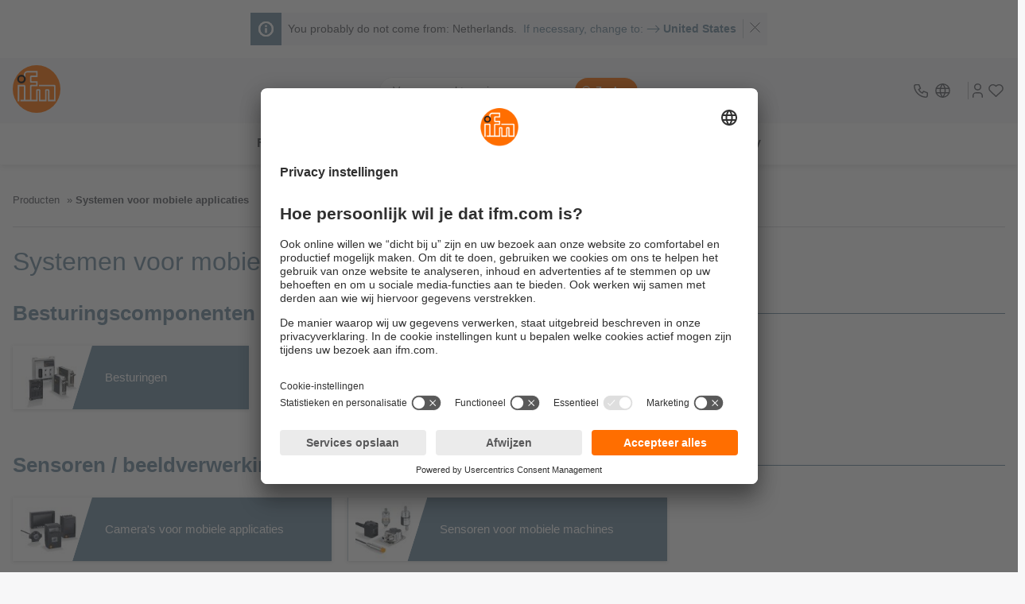

--- FILE ---
content_type: text/html;charset=UTF-8
request_url: https://www.ifm.com/nl/nl/category/250
body_size: 30112
content:
<!DOCTYPE html>
<!--
=====================================================
ifm salesplatform - Release: 2026.01.1
Copyright 2026 by ifm electronic gmbh
You are browsing on lx372
=====================================================
-->
<html
   lang="nl-NL">
<head>
  <meta charset="utf-8" />
  <meta property="og:image" content="https://www.ifm.com/responsive/medium/content/gallery/productgroups/not-found-in-pim.png?v=1579976332"/>
<title>Systemen voor mobiele werkmachines - ifm</title>
<meta name="og:title" content="Systemen voor mobiele werkmachines - ifm"/>
<meta name="description" content="Systemen voor mobiele applicaties tonen en uit 366 ifm producten kiezen ✓ snelle levering ✓5 jaar garantie ✓ 50 jaar ervaring ✓ 165.000 klanten"/>
<meta property="og:description" content="Systemen voor mobiele applicaties tonen en uit 366 ifm producten kiezen ✓ snelle levering ✓5 jaar garantie ✓ 50 jaar ervaring ✓ 165.000 klanten"/>
<meta property="og:type" content="website"/>
<meta property="og:url" content="https://www.ifm.com/nl/nl/category/250"/>
<meta name="robots" content="index,follow" />
  <meta name="viewport" content="width=device-width, initial-scale=1" />
  <link rel="preconnect" href="https://media.ifm.com">
<link rel="preconnect" href="https://ifmelectronic.my.site.com/">
<meta name="_csrf" content="Bte6Vs2FOoPTZ3ySb4tr4IivHbbttjkAqK7ez_AeRpLPM2FeM7LYY_-9D7v-AhimV6Zf0r-WMI_U0wAtzM3r-MIvdfT8Bwc4" />
<meta name="_csrf_header" content="X-CSRF-TOKEN" />
<link rel="alternate" hreflang="bg" href="https://www.ifm.com/bg/bg/category/250" />
<link rel="alternate" hreflang="bg-BG" href="https://www.ifm.com/bg/bg/category/250" />
<link rel="alternate" hreflang="cs" href="https://www.ifm.com/cz/cs/category/250" />
<link rel="alternate" hreflang="cs-CZ" href="https://www.ifm.com/cz/cs/category/250" />
<link rel="alternate" hreflang="cs-SK" href="https://www.ifm.com/sk/cs/category/250" />
<link rel="alternate" hreflang="da" href="https://www.ifm.com/dk/da/category/250" />
<link rel="alternate" hreflang="da-DK" href="https://www.ifm.com/dk/da/category/250" />
<link rel="alternate" hreflang="de" href="https://www.ifm.com/de/de/category/250" />
<link rel="alternate" hreflang="de-AT" href="https://www.ifm.com/at/de/category/250" />
<link rel="alternate" hreflang="de-CH" href="https://www.ifm.com/ch/de/category/250" />
<link rel="alternate" hreflang="de-DE" href="https://www.ifm.com/de/de/category/250" />
<link rel="alternate" hreflang="el" href="https://www.ifm.com/gr/el/category/250" />
<link rel="alternate" hreflang="el-GR" href="https://www.ifm.com/gr/el/category/250" />
<link rel="alternate" hreflang="en" href="https://www.ifm.com/de/en/category/250" />
<link rel="alternate" hreflang="en-AE" href="https://www.ifm.com/ae/en/category/250" />
<link rel="alternate" hreflang="en-AU" href="https://www.ifm.com/au/en/category/250" />
<link rel="alternate" hreflang="en-CA" href="https://www.ifm.com/ca/en/category/250" />
<link rel="alternate" hreflang="en-DE" href="https://www.ifm.com/de/en/category/250" />
<link rel="alternate" hreflang="en-EE" href="https://www.ifm.com/ee/en/category/250" />
<link rel="alternate" hreflang="en-GB" href="https://www.ifm.com/gb/en/category/250" />
<link rel="alternate" hreflang="en-HK" href="https://www.ifm.com/hk/en/category/250" />
<link rel="alternate" hreflang="en-IE" href="https://www.ifm.com/ie/en/category/250" />
<link rel="alternate" hreflang="en-IL" href="https://www.ifm.com/il/en/category/250" />
<link rel="alternate" hreflang="en-IN" href="https://www.ifm.com/in/en/category/250" />
<link rel="alternate" hreflang="en-LT" href="https://www.ifm.com/lt/en/category/250" />
<link rel="alternate" hreflang="en-LV" href="https://www.ifm.com/lv/en/category/250" />
<link rel="alternate" hreflang="en-MY" href="https://www.ifm.com/my/en/category/250" />
<link rel="alternate" hreflang="en-NA" href="https://www.ifm.com/na/en/category/250" />
<link rel="alternate" hreflang="en-NZ" href="https://www.ifm.com/nz/en/category/250" />
<link rel="alternate" hreflang="en-SG" href="https://www.ifm.com/sg/en/category/250" />
<link rel="alternate" hreflang="en-US" href="https://www.ifm.com/us/en/category/250" />
<link rel="alternate" hreflang="en-VN" href="https://www.ifm.com/vn/en/category/250" />
<link rel="alternate" hreflang="en-ZA" href="https://www.ifm.com/za/en/category/250" />
<link rel="alternate" hreflang="es" href="https://www.ifm.com/es/es/category/250" />
<link rel="alternate" hreflang="es-AR" href="https://www.ifm.com/ar/es/category/250" />
<link rel="alternate" hreflang="es-CL" href="https://www.ifm.com/cl/es/category/250" />
<link rel="alternate" hreflang="es-ES" href="https://www.ifm.com/es/es/category/250" />
<link rel="alternate" hreflang="es-MX" href="https://www.ifm.com/mx/es/category/250" />
<link rel="alternate" hreflang="fi" href="https://www.ifm.com/fi/fi/category/250" />
<link rel="alternate" hreflang="fi-FI" href="https://www.ifm.com/fi/fi/category/250" />
<link rel="alternate" hreflang="fr" href="https://www.ifm.com/fr/fr/category/250" />
<link rel="alternate" hreflang="fr-BE" href="https://www.ifm.com/be/fr/category/250" />
<link rel="alternate" hreflang="fr-CA" href="https://www.ifm.com/ca/fr/category/250" />
<link rel="alternate" hreflang="fr-CH" href="https://www.ifm.com/ch/fr/category/250" />
<link rel="alternate" hreflang="fr-FR" href="https://www.ifm.com/fr/fr/category/250" />
<link rel="alternate" hreflang="fr-MA" href="https://www.ifm.com/ma/fr/category/250" />
<link rel="alternate" hreflang="hr" href="https://www.ifm.com/hr/hr/category/250" />
<link rel="alternate" hreflang="hr-HR" href="https://www.ifm.com/hr/hr/category/250" />
<link rel="alternate" hreflang="hu" href="https://www.ifm.com/hu/hu/category/250" />
<link rel="alternate" hreflang="hu-HU" href="https://www.ifm.com/hu/hu/category/250" />
<link rel="alternate" hreflang="id" href="https://www.ifm.com/id/in/category/250" />
<link rel="alternate" hreflang="id-ID" href="https://www.ifm.com/id/in/category/250" />
<link rel="alternate" hreflang="it" href="https://www.ifm.com/it/it/category/250" />
<link rel="alternate" hreflang="it-CH" href="https://www.ifm.com/ch/it/category/250" />
<link rel="alternate" hreflang="it-IT" href="https://www.ifm.com/it/it/category/250" />
<link rel="alternate" hreflang="ja" href="https://www.ifm.com/jp/ja/category/250" />
<link rel="alternate" hreflang="ja-JP" href="https://www.ifm.com/jp/ja/category/250" />
<link rel="alternate" hreflang="ko" href="https://www.ifm.com/kr/ko/category/250" />
<link rel="alternate" hreflang="ko-KR" href="https://www.ifm.com/kr/ko/category/250" />
<link rel="alternate" hreflang="nl" href="https://www.ifm.com/nl/nl/category/250" />
<link rel="alternate" hreflang="nl-BE" href="https://www.ifm.com/be/nl/category/250" />
<link rel="alternate" hreflang="nl-NL" href="https://www.ifm.com/nl/nl/category/250" />
<link rel="alternate" hreflang="no" href="https://www.ifm.com/no/no/category/250" />
<link rel="alternate" hreflang="no-NO" href="https://www.ifm.com/no/no/category/250" />
<link rel="alternate" hreflang="pl" href="https://www.ifm.com/pl/pl/category/250" />
<link rel="alternate" hreflang="pl-PL" href="https://www.ifm.com/pl/pl/category/250" />
<link rel="alternate" hreflang="pt" href="https://www.ifm.com/pt/pt/category/250" />
<link rel="alternate" hreflang="pt-BR" href="https://www.ifm.com/br/pt/category/250" />
<link rel="alternate" hreflang="pt-PT" href="https://www.ifm.com/pt/pt/category/250" />
<link rel="alternate" hreflang="ro" href="https://www.ifm.com/ro/ro/category/250" />
<link rel="alternate" hreflang="ro-RO" href="https://www.ifm.com/ro/ro/category/250" />
<link rel="alternate" hreflang="sl" href="https://www.ifm.com/si/sl/category/250" />
<link rel="alternate" hreflang="sl-SI" href="https://www.ifm.com/si/sl/category/250" />
<link rel="alternate" hreflang="sv" href="https://www.ifm.com/se/sv/category/250" />
<link rel="alternate" hreflang="sv-SE" href="https://www.ifm.com/se/sv/category/250" />
<link rel="alternate" hreflang="tr" href="https://www.ifm.com/tr/tr/category/250" />
<link rel="alternate" hreflang="tr-TR" href="https://www.ifm.com/tr/tr/category/250" />
<link rel="alternate" hreflang="uk" href="https://www.ifm.com/ua/uk/category/250" />
<link rel="alternate" hreflang="uk-UA" href="https://www.ifm.com/ua/uk/category/250" />
<link rel="alternate" hreflang="zh" href="https://www.ifm.cn/cn/zh/category/250" />
<link rel="alternate" hreflang="zh-CN" href="https://www.ifm.cn/cn/zh/category/250" />
<link rel="alternate" hreflang="zh-HK" href="https://www.ifm.com/hk/zh/category/250" />
<link rel="alternate" hreflang="zh-TW" href="https://www.ifm.com/tw/zh/category/250" />
<link rel="canonical" href="https://www.ifm.com/nl/nl/category/250" />
<script data-usercentrics="Akamai">
  (function() {
    // Boomerang Loader Snippet version 14
    if (window.BOOMR && (window.BOOMR.version || window.BOOMR.snippetExecuted)) {
      return;
    }

    window.BOOMR = window.BOOMR || {};
    window.BOOMR.snippetStart = new Date().getTime();
    window.BOOMR.snippetExecuted = true;
    window.BOOMR.snippetVersion = 14;

    window.BOOMR.url = "https://s.go-mpulse.net/boomerang/" +
      "QWB6H-N35JD-TMUDL-LRGCM-J4WZJ";

    var // document.currentScript is supported in all browsers other than IE
      where = document.currentScript || document.getElementsByTagName("script")[0],
      // Parent element of the script we inject
      parentNode = where.parentNode,
      // Whether or not Preload method has worked
      promoted = false,
      // How long to wait for Preload to work before falling back to iframe method
      LOADER_TIMEOUT = 3000;

    // Tells the browser to execute the Preloaded script by adding it to the DOM
    function promote() {
      if (promoted) {
        return;
      }

      var script = document.createElement("script");
      script.id = "boomr-scr-as";
      script.src = window.BOOMR.url;

      // Not really needed since dynamic scripts are async by default and the script is already in cache at this point,
      // but some naive parsers will see a missing async attribute and think we're not async
      script.async = true;

      parentNode.appendChild(script);

      promoted = true;
    }

    // Non-blocking iframe loader (fallback for non-Preload scenarios) for all recent browsers.
    // For IE 6/7, falls back to dynamic script node.
    function iframeLoader(wasFallback) {
      promoted = true;

      var dom, doc = document, bootstrap, iframe, iframeStyle, win = window;

      window.BOOMR.snippetMethod = wasFallback ? "if" : "i";

      // Adds Boomerang within the iframe
      bootstrap = function(parent, scriptId) {
        var script = doc.createElement("script");
        script.id = scriptId || "boomr-if-as";
        script.src = window.BOOMR.url;

        BOOMR_lstart = new Date().getTime();

        parent = parent || doc.body;
        parent.appendChild(script);
      };

      // For IE 6/7, we'll just load the script in the current frame, as those browsers don't support 'about:blank'
      // for an iframe src (it triggers warnings on secure sites).  This means loading on IE 6/7 may cause SPoF.
      if (!window.addEventListener && window.attachEvent && navigator.userAgent.match(/MSIE [67]\./)) {
        window.BOOMR.snippetMethod = "s";

        bootstrap(parentNode, "boomr-async");
        return;
      }

      // The rest of this function is IE8+ and other browsers that don't support Preload hints but will work with CSP & iframes
      iframe = document.createElement("IFRAME");

      // An empty frame
      iframe.src = "about:blank";

      // We set title and role appropriately to play nicely with screen readers and other assistive technologies
      iframe.title = "";
      iframe.role = "presentation";

      // Ensure we're not loaded lazily
      iframe.loading = "eager";

      // Hide the iframe
      iframeStyle = (iframe.frameElement || iframe).style;
      iframeStyle.width = 0;
      iframeStyle.height = 0;
      iframeStyle.border = 0;
      iframeStyle.display = "none";

      // Append to the end of the current block
      parentNode.appendChild(iframe);

      // Try to get the iframe's document object
      try {
        win = iframe.contentWindow;
        doc = win.document.open();
      }
      catch (e) {
        // document.domain has been changed and we're on an old version of IE, so we got an access denied.
        // Note: the only browsers that have this problem also do not have CSP support.

        // Get document.domain of the parent window
        dom = document.domain;

        // Set the src of the iframe to a JavaScript URL that will immediately set its document.domain to match the parent.
        // This lets us access the iframe document long enough to inject our script.
        // Our script may need to do more domain massaging later.
        iframe.src = "javascript:var d=document.open();d.domain='" + dom + "';void 0;";
        win = iframe.contentWindow;

        doc = win.document.open();
      }

      if (dom) {
        // Unsafe version for IE8 compatibility. If document.domain has changed, we can't use win, but we can use doc.
        doc._boomrl = function() {
          this.domain = dom;
          bootstrap();
        };

        // Run our function at load.
        // Split the string so HTML code injectors don't get confused and add code here.
        doc.write("<bo" + "dy onload='document._boomrl();'>");
      }
      else {
        // document.domain hasn't changed, regular method should be OK
        win._boomrl = function() {
          bootstrap();
        };

        if (win.addEventListener) {
          win.addEventListener("load", win._boomrl, false);
        }
        else if (win.attachEvent) {
          win.attachEvent("onload", win._boomrl);
        }
      }

      // Finish the document
      doc.close();
    }

    // See if Preload is supported or not
    var link = document.createElement("link");

    if (link.relList &&
      typeof link.relList.supports === "function" &&
      link.relList.supports("preload") &&
      ("as" in link)) {
      window.BOOMR.snippetMethod = "p";

      // Set attributes to trigger a Preload
      link.href = window.BOOMR.url;
      link.rel  = "preload";
      link.as   = "script";

      // Add our script tag if successful, fallback to iframe if not
      link.addEventListener("load", promote);
      link.addEventListener("error", function() {
        iframeLoader(true);
      });

      // Have a fallback in case Preload does nothing or is slow
      setTimeout(function() {
        if (!promoted) {
          iframeLoader(true);
        }
      }, LOADER_TIMEOUT);

      // Note the timestamp we started trying to Preload
      BOOMR_lstart = new Date().getTime();

      // Append our link tag
      parentNode.appendChild(link);
    }
    else {
      // No Preload support, use iframe loader
      iframeLoader(false);
    }

    // Save when the onload event happened, in case this is a non-NavigationTiming browser
    function boomerangSaveLoadTime(e) {
      window.BOOMR_onload = (e && e.timeStamp) || new Date().getTime();
    }

    if (window.addEventListener) {
      window.addEventListener("load", boomerangSaveLoadTime, false);
    }
    else if (window.attachEvent) {
      window.attachEvent("onload", boomerangSaveLoadTime);
    }
  })();
  </script>
<link rel="preconnect" href="//app.usercentrics.eu">
    <link rel="preconnect" href="//api.usercentrics.eu">
    <link rel="preload" href="//app.usercentrics.eu/browser-ui/latest/loader.js" as="script">
    <script id="usercentrics-cmp" data-language="nl" data-settings-id="Fo77b6zYl"
                    src="https://app.usercentrics.eu/browser-ui/latest/loader.js" async></script>
        <script async src="https://tags.pw.adn.cloud/ROQ3EL/activation.js"></script>
<!--BE IXF: JavaScript begin-->
<script src="//cdn.bc0a.com/autopilot/f00000000302059/autopilot_sdk.js"></script>
<!--BE IXF: JavaScript end-->
<link rel="preconnect" href="https://sst.ifm.com">
  <!-- Google Tag Manager -->
  <script type="text/javascript">
  window.dataLayer = window.dataLayer || [];

  function gtag() {
    dataLayer.push(arguments);
  }

  gtag("consent", "default", {
    ad_user_data: "denied",
    ad_personalization: "denied",
    ad_storage: "denied",
    analytics_storage: "denied",
    wait_for_update: 2000
  });

  gtag("set", "ads_data_redaction", true);
  </script>

  <script type="text/javascript">

  (function(w, d, s, l, i) {
    w[l] = w[l] || [];
    w[l].push({
      'gtm.start': new Date().getTime(),
      event: 'gtm.js'
    });
    var f = d.getElementsByTagName(s)[0], j = d.createElement(s), dl = l != 'dataLayer' ? '&l=' + l : '';
    j.async = true;
    j.src = 'https://sst.ifm.com/gtm.js?id=' + i + dl;
    f.parentNode.insertBefore(j, f);
  })(window, document, 'script', 'dataLayer', 'GTM-P8NSSPW');
  </script>
<!-- Google Tag Manager Matomo Container -->
  <script type="text/javascript">
  window.dataLayer = window.dataLayer || [];

  function gtag() {
    dataLayer.push(arguments);
  }

  gtag("consent", "default", {
    ad_user_data: "denied",
    ad_personalization: "denied",
    ad_storage: "denied",
    analytics_storage: "denied",
    wait_for_update: 2000
  });

  gtag("set", "ads_data_redaction", true);
  </script>

  <script type="text/javascript">

  (function(w, d, s, l, i) {
    w[l] = w[l] || [];
    w[l].push({
      'gtm.start': new Date().getTime(),
      event: 'gtm.js'
    });
    var f = d.getElementsByTagName(s)[0], j = d.createElement(s), dl = l != 'dataLayer' ? '&l=' + l : '';
    j.async = true;
    j.src = 'https://sst.ifm.com/gtm.js?id=' + i + dl;
    f.parentNode.insertBefore(j, f);
  })(window, document, 'script', 'dataLayer', 'GTM-M4Z7GJB');
  </script>
<!-- jq:js -->
<!-- endinject -->
<!-- app:js -->
<!-- endinject -->
<!-- inject:js -->
<!-- endinject -->
<!-- main:js -->
<script src="/generated-sources/js/main.min-f583fa2f.js"></script>
<!-- endinject -->

<style>:root{--c-text:hsl(230, 5%, 36%);--c-text-disabled:hsl(230, 5%, 60%);--c-text-gray-light:hsl(230, 5%, 48%);--c-text-on-gray:hsl(230, 5%, 33%);--c-text-on-dark:hsl(230, 5%, 80%);--c-text-on-primary:white;--c-text-on-secondary:white;--c-backdrop:hsla(0, 0%, 0%, 0.6);--c-shadow-on-backdrop:hsla(0, 0%, 30%, 0.6);--c-shadow:hsla(0, 0%, 0%, 0.2);--c-shadow-light:hsla(0, 0%, 0%, 0.05);--c-border-light:hsl(230, 5%, 93%);--c-input-border:hsl(230, 5%, 70%);--c-input-hover:hsl(230, 5%, 55%);--c-input-placeholder:hsl(230, 5%, 62%);--c-input-extra-disabled:hsl(230, 5%, 85%);--c-primary:hsl(26, 100%, 50%);--c-primary-light:hsl(26, 100%, 65%);--c-primary-light-2:hsl(26, 100%, 85%);--c-primary-light-3:hsl(26, 100%, 92%);--c-input-border-primary:var(--c-primary);--c-secondary:hsl(205, 21%, 53%);--c-secondary-trans:hsla(205, 21%, 53%, 0.85);--c-secondary-light:hsl(205, 25%, 62%);--c-secondary-dim:hsl(205, 25%, 34%);--c-secondary-saturated:hsl(205, 50%, 50%);--c-secondary-vibrant:hsl(205, 75%, 44%);--c-secondary-vibrant-trans:hsla(205, 75%, 44%, 0.8);--c-secondary-hover:var(--c-secondary-saturated);--c-gray:hsl(230, 5%, 93%);--bg:white;--bg-alt:hsl(230, 5%, 90%);--bg-light:hsl(230, 5%, 97%);--bg-light-hover:hsl(230, 5%, 94%);--bg-dark:hsl(230, 5%, 20%);--c-error:hsl(350, 100%, 45%);--c-error-trans:hsla(350, 100%, 45%, 0.07);--c-error-dim:hsl(350, 45%, 45%);--c-green-pale:hsl(122, 18%, 57%);--c-green:hsl(126, 100%, 39%);--c-yellow-dim:hsl(42, 56%, 54%);--c-yellow:hsl(42, 68%, 59%);--c-brown-dim:hsl(26, 54%, 56%);--c-tile-primary:var(--c-primary);--c-tile-primary-hover:var(--c-primary-light);--c-tile-secondary:hsl(188, 33%, 54%);--c-tile-secondary-hover:hsl(188, 33%, 69%);--c-tile-tertiary:hsl(198, 48%, 66%);--c-tile-tertiary-hover:hsl(198, 48%, 81%);--window-height:100vh;--max-content-width:1440px;--search-bar-offset:0px;--icon-size:1.75em;--icon-size-sm:1.25em;--fs-sm-4:0.612rem;--fs-sm-3:0.702rem;--fs-sm-2:0.79rem;--fs-sm:0.889rem;--fs-normal:16px;--fs-lg:1.125rem;--fs-lg-2:1.266rem;--fs-lg-3:1.424rem;--fs-lg-4:1.602rem;--fs-lg-5:1.802rem;--fs-lg-6:2.027rem;--fs-lg-7:2.281rem;--fs-lg-8:2.566rem;--fs-lg-9:2.887rem;font-size:var(--fs-normal);--spacing-xsm:0.25rem;--spacing-sm:0.5rem;--spacing-lsm:0.75rem;--spacing:1rem;--spacing-md:1.5rem;--spacing-lg:2rem;-webkit-tap-highlight-color:transparent;--transition-expand-speed:0.5s;--grid-columns-4:1;--border-radius:4px;--border-radius-lg:8px;--border-radius-circle:50%;--border-radius-24:24px;--button-border-radius:var(--border-radius);--skeleton-width:100%;--clip-path:polygon(25% 0, 100% 0%, 100% 100%, 0% 100%);--box-shadow-narrow:0 1px 4px var(--c-shadow);--box-shadow-wide:0 4px 10px var(--c-shadow);--box-shadow-wide-light:0 4px 10px var(--c-shadow-light);--box-shadow-overlay:0 10px 10px var(--c-shadow-light);--box-shadow-solution-tile:0px 2px 4px -2px var(--c-shadow),2px 2px 4px -2px var(--c-shadow);--box-shadow-inset:-6px -4px 4px 1px var(--c-shadow-light) inset;--box-shadow-primary:0 0 8px 2px var(--c-primary);--line-height-default:1.4;--line-height-headline:1.2;--line-clamp:2;--image-size:6rem;--mobile-menu-offset:0;--scrolling-header-height:0px;--infobox-spacing:var(--fs-sm-2);--z-index-20:20;--pdp-head-offset:85px}
body.no-overflow{overflow:hidden}
html{box-sizing:border-box;background-color:var(--bg-light);scroll-padding-top:160px;scroll-behavior:smooth}
*,:after,:before{box-sizing:inherit}
::selection{background:var(--c-primary-light-3)}
::-moz-selection{background:var(--c-primary-light-3)}
:link,:visited{color:inherit}
:link{text-decoration:none}
figure{margin:0}
p{margin:0}
@-moz-document url-prefix(){
b{font-weight:inherit}
}
address{font:inherit}
button,input,select,textarea{font:inherit;color:inherit}
table{border-collapse:collapse}
th{text-align:left}
a,button:not(:disabled){cursor:pointer}
:focus:not(:focus-visible){outline-style:none}
body{min-height:100vh;margin:0;color:var(--c-text);background-color:var(--bg);font-family:Helvetica,Arial,sans-serif;-webkit-font-smoothing:antialiased;-moz-osx-font-smoothing:grayscale;text-rendering:optimizeLegibility;cursor:default;display:flex;flex-direction:column}
.content--centered{display:flex;justify-content:center}
.icon-svg--thinner{stroke-width:1}
.icon-svg--thin{stroke-width:1.5}
.icon-svg--medium{stroke-width:2}
.icon-svg--fat{stroke-width:3}
.normalize{-webkit-appearance:none;appearance:none;font:inherit;margin:0;padding:0;background:0 0;color:inherit;border:0;text-align:inherit}
.center{display:flex;justify-content:center}
.inline-center{display:inline-flex;align-content:center;align-items:center}
.inline-icon{width:var(--icon-size);height:var(--icon-size);margin-right:.5ch;overflow:visible}
.inline-icon__right{margin-left:.5ch}
.inline-icon__no-margin{margin-right:0}
.inline-icon__footer-link{width:auto;height:inherit}
.inline-icon--sm{width:var(--icon-size-sm);height:var(--icon-size-sm);margin-right:.5ch;overflow:visible}
.icon{width:var(--icon-size);height:var(--icon-size)}
.fallback-image--light{filter:grayscale(.9) opacity(.5) brightness(1.5)}
[hidden]{display:none!important}
.image--background-blend{mix-blend-mode:multiply}
.sr-only{clip:rect(0 0 0 0);clip-path:inset(100%);height:1px;overflow:hidden;position:absolute;white-space:nowrap;width:1px}
.invisible{visibility:hidden}
.hyphens{-webkit-hyphens:auto;hyphens:auto;word-break:break-word}
.no-break{white-space:nowrap}
.gap-top{margin-top:1rem}
.content-padding{padding-top:2rem;padding-bottom:2rem}
.content-padding-bottom{padding-bottom:2rem}
.border-bottom{border-bottom:1px solid var(--bg-alt)}
.line-clamp{display:-webkit-box;overflow:hidden;-webkit-box-orient:vertical;-webkit-line-clamp:var(--line-clamp)}
.fluid-alt>*,.fluid>*{padding-left:1rem;padding-right:1rem}
.fluid{background-color:var(--bg)}
.fluid-alt{background-color:var(--bg-alt)}
.fluid--white{background-color:#fff}
.fluid--light{background-color:var(--bg-light)}
.wide-fluid{max-width:100%!important;width:100%!important;padding:unset}
.wrapper-padding{padding-left:1rem;padding-right:1rem}
@media (min-width:1440px){
.fluid-alt>*,.fluid>*{max-width:1440px;margin-left:auto;margin-right:auto}
.wrapper-padding{width:1440px;margin-left:auto;margin-right:auto}
}
.hover-link-1,.hover-link-2,.hover-link-3,.hover-link-4,.hover-link-5,.hover-scale-icon img,.hover-scale-icon svg{transition-property:transform,color;transition-duration:.1s;transition-timing-function:ease-out}
.hover-link-1{border-bottom:2px solid transparent}
.hover-link-1:not(:disabled):focus,.hover-link-1:not(:disabled):hover,.hover-link-1[aria-expanded=true]{border-bottom-color:var(--c-primary)}
.hover-link-1[aria-expanded=true]{color:var(--c-primary)}
a.hover-link-1:not(:disabled):active{background-color:var(--c-primary);color:var(--c-text-on-primary)}
.hover-link-2:not(:disabled):focus,.hover-link-2:not(:disabled):hover,.hover-link-2[aria-expanded=true]:not(:disabled){color:var(--c-secondary-saturated)}
.hover-link-2:not(:disabled):active{color:var(--c-primary)}
.hover-scale-icon img,.hover-scale-icon svg{transition-duration:.3s}
.hover-scale-icon:focus img,.hover-scale-icon:focus svg,.hover-scale-icon:hover img,.hover-scale-icon:hover svg{transform:scale(1.3);transition-duration:.1s}
.ifm-button{display:flex;align-items:center;justify-content:center;padding:.5rem;font-size:var(--fs-sm-2)!important;font-weight:700;background-color:var(--c-primary);color:var(--c-text-on-primary);transition:background-color ease-out .1s,opacity ease-out .3s;border-radius:var(--button-border-radius)}
.ifm-button .icon{stroke:var(--c-text-on-primary)}
.ifm-button--disabled,.ifm-button[disabled]{opacity:.6;cursor:not-allowed}
.ifm-button:not(.ifm-button--disabled):focus,.ifm-button:not(.ifm-button--disabled):hover,.ifm-button:not([disabled]):focus,.ifm-button:not([disabled]):hover{color:var(--c-text-on-primary);background-color:var(--c-primary-light)}
.ifm-button:active{background-color:var(--c-primary);color:var(--c-primary-light-2)}
.ifm-button:active .icon{stroke:var(--c-primary-light-2)}
.ifm-button__icon{font-size:var(--fs-sm-3)}
.ifm-button--lg{padding:.75rem;font-size:var(--fs-sm)}
.ifm-button--gray{background-color:var(--c-gray);color:var(--c-text)}
.ifm-button--gray .icon{stroke:var(--c-text)}
.ifm-button--gray:not([disabled]):focus,.ifm-button--gray:not([disabled]):hover{background-color:var(--c-text-on-dark);color:var(--c-text-on-gray)}
.ifm-button--gray:not([disabled]):active .icon,.ifm-button--gray:not([disabled]):focus .icon,.ifm-button--gray:not([disabled]):hover .icon{stroke:var(--c-text-on-gray)}
.ifm-button--gray:not([disabled]):active{background-color:var(--c-gray);color:var(--c-text-on-gray)}
.ifm-button--secondary{background-color:var(--c-secondary);color:var(--c-text-on-secondary)}
.ifm-button--secondary .icon{stroke:var(--c-text-on-secondary)}
.ifm-button--secondary:not([disabled]):focus,.ifm-button--secondary:not([disabled]):hover{background-color:var(--c-secondary-hover)}
.ifm-button--secondary:not([disabled]):active{background-color:var(--c-secondary);color:var(--c-text-on-secondary)}
.ifm-button--secondary:not([disabled]):active .icon{stroke:var(--c-text-on-secondary)}
.ifm-show-more-button{display:inline-flex;justify-content:center;align-items:center;vertical-align:bottom;font-size:var(--fs-normal);background-color:var(--c-gray);border-radius:20px;width:var(--spacing-lg);height:1em;padding-top:2px}
.ifm.cms .button--primary,.ifm.cms .button--secondary,.ifm.cms a.button--primary,.ifm.cms a.button--secondary{display:inline-flex;align-items:center;justify-content:center;padding:.5rem;margin-bottom:var(--spacing-sm);margin-right:var(--spacing-sm);outline:0;border:0;font-size:.79rem;font-weight:700;text-align:center;text-decoration:none;cursor:pointer;transition:background .3s ease;border-radius:var(--button-border-radius)}
.ifm.cms .button--primary,.ifm.cms a.button--primary{background-color:var(--c-primary);color:var(--bg)}
.ifm.cms .button--secondary,.ifm.cms a.button--secondary{background-color:var(--c-secondary);color:var(--bg)}
.main .ifm-button--inline{display:inline-flex;color:var(--bg);margin-bottom:var(--spacing-sm);margin-right:var(--spacing-sm)}
.main .ifm-button--inline:hover{color:var(--bg)}
.ifm-input{padding:.5rem .75rem;font-size:var(--fs-sm);background-color:var(--bg);border:1px solid var(--c-input-border);border-radius:var(--button-border-radius);outline-offset:-2px}
.ifm-input::placeholder{color:var(--c-input-placeholder)}
.ifm-input:focus{outline:1px solid var(--c-input-border)}
.ifm-input:focus::placeholder{color:var(--c-input-placeholder);opacity:.7}
.quick-links{display:flex}
.quick-link{padding:var(--fs-lg) var(--fs-sm-3)}
.footer,.meta-header{display:flex;justify-content:space-between;font-size:var(--fs-sm-2)}
.main{flex:1 0 auto}
.footer{position:relative;padding:1rem;flex-wrap:wrap;background:var(--bg-light)}
.footer>*{flex-grow:1;display:flex;flex-direction:column}
.footer>:not(:last-child){margin-right:1rem;margin-bottom:1rem}
.footer-link{margin:calc(var(--fs-sm-2)/ 2) 0;height:calc(var(--fs-sm)/ 2 * 2)}
.footer-subsidiary{line-height:1.7}
.footer-subsidiary-contact>:not(:first-child),.footer-subsidiary-info>:not(:first-child),.footer-subsidiary>:not(:first-child){margin-top:var(--fs-sm-3)}
.footer-subsidiary-contact{padding-top:calc(var(--fs-sm-3)/ 2)}
.footer-social{width:min-content;min-width:8rem;flex-grow:2;text-align:center;justify-content:space-between}
.footer-social-icons{display:flex;flex-wrap:wrap;justify-content:center}
.footer-social-icon{margin:calc(var(--fs-sm-3)/ 2)}
.footer-img img,.footer-img svg{height:5rem;width:auto}
.main-header{display:flex;align-items:center}
.main-header__logo{width:2.5rem;height:2.5rem}
.main-header__mobile-menu-toggle{margin-right:1rem}
.main-header__mobile-menu-toggle[aria-expanded=true]{color:var(--c-primary)}
.main-header__mobile-menu-toggle-img{width:2rem;height:2rem}
#ifm-app-nav-main{display:flex;justify-content:space-between;flex:1}
.nav-main{margin:0 var(--fs-sm-3);flex-grow:1;align-self:stretch;display:flex;flex-direction:column;justify-content:space-around}
.nav-main__link{margin:0 var(--fs-sm-3);padding:calc(var(--fs-sm-3)/ 2)}
.nav-main__row-1,.nav-main__row-2{display:flex;flex-wrap:wrap}
.nav-main__row-1{flex-grow:1;flex-direction:column;order:2;font-size:var(--fs-sm)}
.nav-main__row-1 .nav-main__link{letter-spacing:.02em}
.nav-main__row-2{flex-direction:column;order:1;font-size:var(--fs-sm);font-weight:700}
.main-header__service-hotline-box{display:flex;flex-direction:column;align-items:flex-end;font-size:var(--fs-sm-2);font-weight:700;line-height:1.3rem}
h1,h2,h3,h4{-webkit-hyphens:auto;hyphens:auto;word-break:break-word;line-height:var(--line-height-headline);margin-top:0}
h2,h3,h4{margin-bottom:var(--spacing-sm)}
.h1,h1{font-size:var(--fs-lg-5);font-weight:400;margin-bottom:var(--spacing)}
h2{font-size:var(--fs-lg-3);font-weight:700}
h2.h2-headline--underlined{margin-bottom:var(--spacing-md);border-bottom:1px solid var(--c-secondary);font-size:var(--fs-lg-5);font-weight:400;color:var(--c-secondary)}
h2.h2-headline--big{font-size:var(--fs-lg-4);font-weight:400}
h3{font-size:var(--fs-lg);font-weight:700}
h3.h3-headline--big{font-size:var(--fs-lg-2);font-weight:400}
h4{font-size:var(--fs-normal);font-weight:700}
@media (min-width:1024px){
.h1,h1{font-size:var(--fs-lg-6);-webkit-hyphens:none;hyphens:none;word-break:unset}
h2{font-size:var(--fs-lg-4)}
h2.h2-headline--big{font-size:var(--fs-lg-5)}
h3{font-size:var(--fs-lg-2)}
h3.h3-headline--big{font-size:var(--fs-lg-3)}
}
h1 b,h1 strong,h2 b,h2 strong,h3 b,h3 strong,h4 b,h4 strong{font-weight:700}
.heading-secondary{color:var(--c-secondary)}
.search-bar-holder{background-color:var(--bg-alt);color:var(--c-text-on-gray)}
.homepage>*{background-color:var(--bg);color:var(--c-text)}
.homepage .details-block-wrapper{padding:var(--spacing) 0}
@media (max-width:575px){
:root{--fs:14px}
.hide-xs{display:none!important}
}
@media (min-width:576px) and (max-width:767px){
:root{--fs:13px}
.hide-sm{display:none!important}
}
@media (min-width:768px) and (max-width:1023px){
:root{--fs:14px}
.hide-md{display:none!important}
}
@media (min-width:1024px) and (max-width:1199px){
.hide-lg{display:none!important}
}
@media (min-width:1200px) and (max-width:1439px){
.hide-xl{display:none!important}
}
@media (min-width:1440px){
.hide-xxl{display:none!important}
}
@media (min-width:576px){
.hide-sm\+{display:none!important}
.main-header__logo{width:3.75rem;height:3.75rem}
}
@media (min-width:768px){
.hide-md\+{display:none!important}
}
@media (min-width:1024px){
.hide-lg\+{display:none!important}
.main-header__logo{width:4.5rem;height:4.5rem}
}
@media (min-width:1200px){
.hide-xl\+{display:none!important}
}
@media (max-width:767px){
.hide-sm-{display:none!important}
.smooch-sm-{letter-spacing:-.05ex}
}
@media (max-width:1023px){
.hide-md-{display:none!important}
.smooch-md-{letter-spacing:-.05ex}
}
@media (max-width:1199px){
.hide-lg-{display:none!important}
.smooch-lg-{letter-spacing:-.05ex}
}
@media (max-width:1439px){
.hide-xl-{display:none!important}
.smooch-xl-{letter-spacing:-.05ex}
}
@media (min-width:576px){
:root{--grid-columns-4:2}
}
@media (min-width:1024px){
:root{--grid-columns-4:3}
}
@media (min-width:1440px){
:root{--grid-columns-4:4}
}</style><!-- main:css -->
<link rel="stylesheet" href="/generated-sources/css/main.min-9a8e07d5.css">
<!-- endinject -->
<link href="/generated-sources/vue/css/main-CAVY1brI.css" rel="stylesheet"/>
<script type="module" src="/generated-sources/vue/js/main-BgrnXZI4.js"></script>
<link rel="icon" href="/favicon.ico" sizes="32x32" />
    <link rel="icon" type="image/png" href="/android-touch-icon-192x192.png" sizes="192x192" />
    <link rel="icon" type="image/png" href="/android-touch-icon-512x512.png" sizes="512x512" />
    <link rel="apple-touch-icon" href="/apple-touch-icon.png" sizes="180x180" />
    <link rel="icon" type="image/svg+xml" href="/favicon.svg" sizes="150x150" />
  <link rel="manifest" href="/manifest.webmanifest" />
</head>
<body>
<!-- Google Tag Manager (noscript) -->
  <noscript>
    <iframe src="https://sst.ifm.com/ns.html?id=GTM-P8NSSPW"
      height="0" width="0" style="display:none;visibility:hidden">
    </iframe>
  </noscript>
  <!-- End Google Tag Manager (noscript) -->
<!-- Google Tag Manager (noscript) -->
  <noscript>
    <iframe src="https://sst.ifm.com/ns.html?id=GTM-M4Z7GJB"
      height="0" width="0" style="display:none;visibility:hidden">
    </iframe>
  </noscript>
  <!-- End Google Tag Manager (noscript) -->
<svg class="icons-svg" viewBox="0 0 24 24" hidden>
  <style>
    g.icon-svg--stroke {
      stroke-width: inherit;
      stroke: currentColor;
      fill: none;
      stroke-linecap: round;
      stroke-linejoin: round;
    }

    g.icon-svg--fill {
      fill: currentColor;
    }

    .counter-bubble__circle {
      fill: var(--c-secondary-vibrant-trans);
    }

    .counter-bubble__text {
      fill: var(--c-text-on-secondary);
      font-weight: bold;
      text-anchor: middle;
    }
  </style>
  <defs>
    <g id="caret-d" class="icon-svg icon-svg--stroke">
      <path stroke="none" d="M0 0h24v24H0z" />
      <use
        href="#caret-u"
        class="icon-svg--thin"
        transform="rotate(180 12 12)"
      />
    </g>
    <g id="caret-u" class="icon-svg icon-svg--stroke">
      <path stroke="none" d="M0 0h24v24H0z" />
      <path d="M18 15l-6-6l-6 6h12" />
    </g>
    <g id="cart" class="icon-svg icon-svg--stroke">
      <path stroke="none" d="M0 0h24v24H0z" />
      <path
        d="M18.07,18.73c-.47,0-.86.39-.86.86s.39.86.86.86.86-.39.86-.86-.39-.86-.86-.86h0Z"
      />
      <path
        d="M10.13,18.73c-.47,0-.86.39-.86.86s.39.86.86.86.86-.39.86-.86-.39-.86-.86-.86h0Z"
      />
      <path
        d="M2.75,3.55h2.61c.45,0,.83.31.92.74l2.11,10.35c.16.79.87,1.35,1.68,1.34h8.21c.82,0,1.53-.54,1.68-1.34,0,0,1.16-5.91,1.18-6.01s.1-.43-.03-.65-.4-.29-.55-.29H6.97"
      />
    </g>
    <g id="chat" class="icon-svg icon-svg--stroke">
      <path stroke="none" d="M0 0h24v24H0z" />
      <path
        d="M21 14l-3 -3h-7a1 1 0 0 1 -1 -1v-6a1 1 0 0 1 1 -1h9a1 1 0 0 1 1 1v10"
      />
      <path d="M14 15v2a1 1 0 0 1 -1 1h-7l-3 3v-10a1 1 0 0 1 1 -1h2" />
    </g>
    <g id="chevron-d" class="icon-svg icon-svg--stroke">
      <path stroke="none" d="M0 0h24v24H0z" fill="none" />
      <path d="M6 9l6 6 6-6" />
    </g>
    <g id="chevron-l" class="icon-svg icon-svg--stroke">
      <path stroke="none" d="M0 0h24v24H0z" fill="none" />
      <path d="m15 6-6 6 6 6" />
    </g>
    <g id="chevron-r" class="icon-svg icon-svg--stroke">
      <path stroke="none" d="M0 0h24v24H0z" fill="none" />
      <polyline points="9 6 15 12 9 18" />
    </g>

    <g id="heart" class="icon-svg icon-svg--stroke">
      <path stroke="none" d="M0 0h24v24H0z" fill="none" />
      <path
        d="M19.5 12.572l-7.5 7.428l-7.5 -7.428a5 5 0 1 1 7.5 -6.566a5 5 0 1 1 7.5 6.572"
      />
    </g>
    <g id="menu" class="icon-svg icon-svg--stroke">
      <path stroke="none" d="M0 0h24v24H0z" fill="none" />
      <line x1="4" y1="6" x2="20" y2="6" />
      <line x1="4" y1="12" x2="20" y2="12" />
      <line x1="4" y1="18" x2="20" y2="18" />
    </g>
    <g id="user-neutral" class="icon-svg icon-svg--stroke">
      <path stroke="none" d="M0 0h24v24H0z" />
      <path d="M8 7a4 4 0 1 0 8 0a4 4 0 0 0 -8 0" />
      <path d="M6 21v-2a4 4 0 0 1 4 -4h4a4 4 0 0 1 4 4v2" />
    </g>
    <g id="phone" class="icon-svg icon-svg--stroke">
      <path stroke="none" d="M0 0h24v24H0z" />
      <path
        d="M5 4h4l2 5l-2.5 1.5a11 11 0 0 0 5 5l1.5 -2.5l5 2v4a2 2 0 0 1 -2 2a16 16 0 0 1 -15 -15a2 2 0 0 1 2 -2"
      />
    </g>
    <g id="phone-new" class="icon-svg icon-svg--stroke">
      <path d="M0 0h24v24H0z" />
      <path
        d="M5 4h4l2 5-2.5 1.5a11 11 0 0 0 5 5L15 13l5 2v4a2 2 0 0 1-2 2A16 16 0 0 1 3 6a2 2 0 0 1 2-2"
      />
    </g>
    <g id="refresh" class="icon-svg icon-svg--stroke">
      <path d="M0 0h24v24H0z" stroke="none" />
      <path
        d="M20 11A8.1 8.1 0 0 0 4.5 9M4 5v4h4M4 13a8.1 8.1 0 0 0 15.5 2m.5 4v-4h-4"
      />
    </g>
    <g id="search" class="icon-svg icon-svg--stroke">
      <path d="M0 0h24v24H0z" stroke="none" />
      <circle cx="10" cy="10" r="7" />
      <path d="M21 21l-6-6" />
    </g>
    <g id="world" class="icon-svg icon-svg--stroke">
      <path stroke="none" d="M0 0h24v24H0z" />
      <circle cx="12" cy="12" r="9" />
      <line x1="3.6" y1="9" x2="20.4" y2="9" />
      <line x1="3.6" y1="15" x2="20.4" y2="15" />
      <path d="M11.5 3a17 17 0 0 0 0 18" />
      <path d="M12.5 3a17 17 0 0 1 0 18" />
    </g>
  </defs>
</svg>
<svg class="icons-svg" viewBox="0 0 1792 1792" hidden>
  <style>
    g.icon-svg--fill {
      fill: currentColor;
    }

    .counter-bubble__circle {
      fill: var(--c-secondary-vibrant-trans);
    }

    .counter-bubble__text {
      fill: var(--c-text-on-secondary);
      font-weight: bold;
      text-anchor: middle;
    }
  </style>
  <defs>
    <g id="compress" class="icon-svg icon-svg--stroke">
      <path stroke="none" d="M0 0h24v24H0z" />
      <polygon
        points="2.66 6.91 2.66 8.81 8.7 8.81 8.7 11.56 14.23 6.91 8.7 2.27 8.7 5.02 2.66 5.02 2.66 6.91"
      />
      <polygon
        points="21.33 16.95 21.33 15.05 15.29 15.05 15.29 12.3 9.76 16.95 15.29 21.59 15.29 18.84 21.33 18.84 21.33 16.95"
      />
    </g>
    <g id="compress-filled" class="icon-svg icon-svg--stroke icon-svg--fill">
      <path stroke="none" d="M0 0h24v24H0z" fill="none" />
      <polygon
        points="2.66 6.91 2.66 8.81 8.7 8.81 8.7 11.56 14.23 6.91 8.7 2.27 8.7 5.02 2.66 5.02 2.66 6.91"
      />
      <polygon
        points="21.33 16.95 21.33 15.05 15.29 15.05 15.29 12.3 9.76 16.95 15.29 21.59 15.29 18.84 21.33 18.84 21.33 16.95"
      />
    </g>
    <g id="search" class="icon-svg icon-svg--fill">
      <path
        d="M1216 832q0-185-131-316T768 384 452 516 320 832t132 317 316 131 317-131 131-317zm512 832q0 52-38 90t-90 38q-54 0-90-38l-343-342q-179 124-399 124-143 0-273-55t-225-150-150-225-56-274 56-273 150-225 225-150 273-56 274 56 225 150 150 225 55 273q0 220-124 399l343 343q37 37 37 90z"
      />
    </g>
  </defs>
</svg>
<svg class="icons-svg" viewBox="0 0 50 50" hidden>
  <style>
    g.icon-svg--fill {
      fill: currentColor;
    }
  </style>
  <defs>
    <g id="person-neutral" class="icon-svg icon-svg--fill">
      <path
        d="M25 2.4a10.6 10.6 0 00-10.6 9.8c0 2.8-.1 5.6.1 8.3.4 2.6 1.8 5 3.9 6.7v4.2c-2.3 1.8-5.4 2.3-7.8 4C7 37.1 4.2 41 4.4 45c0 .7-.4 1.9.7 1.5h40.5c.2-3-.4-6.2-2.6-8.5-2.9-3.2-7.2-4.3-10.9-6.2-1-.4-.4-1.6-.5-2.4v-2.3a11 11 0 004-9.4c-.1-3.3.5-6.9-1.3-9.9A10.6 10.6 0 0025 2.4zm0 1.2a9.4 9.4 0 019.4 9.6c0 2.6.2 5.2-.2 7.7a9.5 9.5 0 01-3.8 5.8v5c1 1.8 3.4 2.1 5.1 3 3.7 1.5 7.7 3.9 8.6 8 .3 1.2 1 3.3-1 2.7H5.7c-.3-3.7 2-7.1 5.2-8.9 2.6-1.7 5.8-2.2 8.3-4.1.9-.9.4-2.1.5-3.2 0-.8.1-1.8-.1-2.6a9.8 9.8 0 01-3.9-8.8c.1-3.3-.5-6.8 1.4-9.7a9.4 9.4 0 018-4.5zm0 .8c-4.7-.2-9 4.2-8.6 9 0 2.5-.2 5 .2 7.5a8.7 8.7 0 003.8 5.4v5.6c-.9 2-3.3 2.4-5 3.3C12 36.7 8 38.5 7 42.3c-.1 1-1 2.8.6 2.3h36a8.4 8.4 0 00-3.9-6.8c-2.7-2-6.1-2.7-9-4.5-1.5-1-.9-3-1-4.6v-2.4a9 9 0 004-8.4c-.1-3 .5-6.2-1-9A8.6 8.6 0 0025 4.4zm0 1.2a7.4 7.4 0 017.4 7.8c0 2.5.2 5-.2 7.5-.5 2-2 3.6-3.8 4.8v6.5c.9 2.6 3.9 3.2 6 4.3 3 1.3 6.8 2.8 7.5 6.4.3 1-1.4.3-2 .5h-32c.6-3.6 4-5.4 7-6.7 2.2-1 5-1.6 6.4-3.9.6-1.6.2-3.4.3-5 0-.7.1-1.6-.1-2.2a7.8 7.8 0 01-3.9-7.3c.1-2.5-.3-5 .3-7.5 1-3 4-5.3 7.1-5.2zM25 3a10 10 0 00-10 9.5c0 2.7-.1 5.5.2 8.3A10 10 0 0019 27v4.7c-1.9 1.7-4.6 2.2-6.8 3.4-3.6 1.7-7 4.9-7.2 9.2 0 .7-.4 2.1.8 1.7H45a10 10 0 00-3.9-8.9c-2.8-2.3-6.5-3-9.6-5-.9-.5-.4-1.7-.5-2.7V27c2.9-2.1 4.3-5.7 4-9.2-.1-3.2.5-6.7-1.2-9.6A10 10 0 0025 3zm0 2a8 8 0 018 8.4c0 2.4.2 5-.2 7.4-.5 2.1-2 4-3.8 5.2v6c.8 2.3 3.5 2.8 5.4 3.8 3.2 1.4 7 3 8.1 6.7.8 1.5-.1 1.7-1.4 1.5h-34c.3-3.1 2.7-5.5 5.4-6.8 2.5-1.4 5.6-2 7.8-4 1.1-1.3.6-3.1.7-4.7 0-.9.1-1.8-.1-2.6a8.4 8.4 0 01-3.9-8c.1-2.6-.3-5.2.5-7.7A8 8 0 0125 5z"
      />
    </g>
  </defs>
</svg>
<svg class="logo-svg" viewBox="0 0 64 64" hidden>
  <defs>
    <g id="logo-ifm">
      <circle cx="32" cy="32" r="32" fill="#ff6e00" fill-rule="evenodd" />
      <path
        d="M19.72 7.83a4.83 4.83 0 00-4.83 4.83v1.44l2.05 2.43v-3.87a2.78 2.78 0 012.78-2.78h11.64v4.06H24.9c-.98 0-1.8.78-1.8 1.76v6.1c0 .99.82 1.76 1.8 1.76h6.46v2.82H24.9c-.93 0-1.68.69-1.76 1.6l-.03.15v18.3h-6.17v-18.3-.16c-.08-.9-.86-1.6-1.8-1.6H6.69v22.06h2.04V28.4h5.66c.28 0 .51.23.51.51v17.52h-4.4v2.02h22.88V34.53c0-.17.15-.29.32-.29h1.15c.17 0 .32.12.32.29v13.9H45.4v-13.9c0-.17.15-.29.32-.29h1.15c.17 0 .32.12.32.29v13.9h10.26v-20.3l-.03-.16a1.75 1.75 0 00-1.76-1.6H35.16v2.02H54.9c.28 0 .5.23.5.51v17.52h-6.2V34c0-.99-.77-1.8-1.75-1.8h-2.3c-.99 0-1.76.81-1.76 1.8v12.43h-6.2V34c0-.99-.78-1.8-1.76-1.8h-2.3c-.99 0-1.76.81-1.76 1.8v12.43h-6.2V28.9c0-.28.23-.51.5-.51h7.71v-6.84h-7.9a.33.33 0 01-.31-.32v-4.96c0-.16.15-.32.32-.32h7.9V7.83H19.71z"
        fill="#fff"
      />
      <circle
        cx="11.72"
        cy="18.68"
        r="4.57"
        fill="none"
        stroke="#000"
        stroke-width="2.41"
      />
    </g>
  </defs>
</svg>
<div id="ifm-app-header"></div>
<div class="header-menu">
  <div class="fluid fluid--light">
    <div class="header-menu__first-row header-top-row ">
      <span class="header-top-row__mobile-menu normalize hide-md+">
          <svg viewBox="0 0 24 24" class="header-top-row__mobile-menu-img icon" aria-hidden="true">
              <use href="#menu" class="icon-svg--thin" />
          </svg>
      </span>
      <span class="header-top-row__logo">
        <svg viewBox="0 0 64 64" class="icon" aria-hidden="true">
          <use href="#logo-ifm" />
        </svg>
      </span>

      <div class="header-menu__search-bar header-top-row__search-bar">
        <div class="header-menu__search-bar-wrapper">
          <div class="header-menu__search-form">
            <div class="header-menu__search-input-wrapper">
              <label class="header-menu__search-wrapper">
                <input type="search" class="header-menu__search-input normalize" disabled
                  placeholder="Voer uw zoekterm in" />
              </label>
            </div>
            <div class="header-menu__search-button">
              <svg viewBox="0 0 24 24" class="ifm-button__icon inline-icon" aria-hidden="true">
                <use href="#search" class="icon-svg--medium" />
              </svg>
              <span class="header-menu__search-button-label hide-xs">Zoeken</span>
            </div>
          </div>
        </div>
      </div>

      <div class="header-top-row__quick-links">
        <div class="header-top-row__service-hotline inline-center hide-sm-">
            <svg viewBox="0 0 24 24" class="inline-icon icon-svg--thin" aria-hidden="true">
              <use href="#phone" class="icon-svg--thin" />
            </svg>
          </div>
        <div class="header-top-row__language-selection inline-center">
          <svg viewBox="0 0 24 24" class="inline-icon icon-svg--thin" aria-hidden="true">
            <use href="#world" />
          </svg>
          <span>
            <span class="header-top-row__country-code">NL</span>
          </span>
        </div>
        <div class="header-top-row__shop-links">
          <span class="inline-center">
              <svg viewBox="0 0 24 24" class="icon">
                    <use href="#user-neutral" class="icon-svg--thin" data-test="meta-header-myifm-icon"></use>
                  </svg>
                </span>
          <span class="header-top-row__action inline-center">
              <svg viewBox="0 0 24 24" class="icon">
                <use href="#heart" class="icon-svg--thin" />
              </svg>
            </span>
          <span class="header-top-row__action inline-center hide-md-">
              <svg viewBox="0 0 24 24" class="icon" >
                <use href="#compress" class="icon-svg--thin" />
              </svg>
            </span>
          <span class="header-top-row__action">
              <svg viewBox="0 0 24 24" class="icon" >
                <use href="#cart" class="icon-svg--thin" />
              </svg>
            </span>
          </div>
      </div>
    </div>
  </div>
  <div class="fluid">
    <div class="header-menu__wrapper hide-sm-">
      <ul class="header-menu__navigation normalize">
        <li class="header-menu__navigation-item">Producten</li>
        <li class="header-menu__navigation-item">Industrieën</li>
        <li class="header-menu__navigation-item">IIoT & Oplossingen</li>
        <li class="header-menu__navigation-item">Service</li>
        <li class="header-menu__navigation-item">Company</li>
        </ul>
    </div>
  </div>
</div>
<div id="ifm-app-global-notification"></div>

<script
     >
  ;
</script>
<div class="notification--container"></div>
<main class="main" id="main-content">
  <section class="ifm fluid content-padding">
  <div class="ifm-content">
  <!-- Category ID: 1008 -->
  <ol class="bc" itemscope itemtype="http://schema.org/BreadcrumbList">
    <!-- @formatter:off -->
      <li itemprop="itemListElement" itemscope itemtype="http://schema.org/ListItem">
        <a itemprop="item" href="/nl/nl/category">
            <svg
              viewBox="0 0 24 24"
              class="icon-svg inline-icon"
            >
              <use href="#chevron-l" class="icon-svg--thin inline-icon"></use>
            </svg>
        <span itemprop="name">
        Producten</span>
        </a>
        <meta itemprop="position" content="1" />
        <meta itemprop="alternateName" content="ifm" />
        </li>
      <!-- @formatter:on -->
    <!-- @formatter:off -->
      <li itemprop="itemListElement" itemscope itemtype="http://schema.org/ListItem">
        <span itemprop="name">
        <strong>Systemen voor mobiele applicaties</strong>
          </span>
        <meta itemprop="position" content="2" />
        </li>
      <!-- @formatter:on -->
    </ol>
<div class="product-listing">
        <h1 class="product-listing__headline">Systemen voor mobiele applicaties</h1>

        <div class="product-listing__categories">
          <div class="product-listing__category second-product-level">
                  <div class="second-product-level__heading">
                        <div class="fixed-header fixed-header--fixed-to-m">
                          <div class="fixed-header__wrapper">
                            <h2 class="heading heading-lined heading-lined--secondary">
                                Besturingscomponenten</h2>
                          </div>
                        </div>
                      </div>
                      <div class="second-product-level__items">
                        <div class="tile tile--big tile--secondary-bg">
  <a href="/nl/nl/category/250_010_010" class="tile__link-wrapper">
    <div class="tile__image">
      <img srcset="https://media.ifm.com/CIP/mediadelivery/rendition/f59b04159eee9e4abf32dac1be34724d/-B200-FJPG/ 2x"
        src="https://media.ifm.com/CIP/mediadelivery/rendition/f59b04159eee9e4abf32dac1be34724d/-B100-FJPG/"
        alt="Producten met de eigenschappen: Besturingen"
        title="Producten met de eigenschappen: Besturingen"
        loading="eager"
        onerror="this.onerror=null; this.src='/responsive/thumbnail/content/gallery/productgroups/default-img-logo-transparent.png?v=-1993934680'"
        width="80" height="80"  />
    </div>
    <div class="tile__text">
      <span>Besturingen</span>
    </div>
  </a>
</div>
<div class="tile tile--big tile--secondary-bg">
  <a href="/nl/nl/category/250_010_020" class="tile__link-wrapper">
    <div class="tile__image">
      <img srcset="https://media.ifm.com/CIP/mediadelivery/rendition/7f682e59aba77140af4e8bd41b3139d1/-B200-FJPG/ 2x"
        src="https://media.ifm.com/CIP/mediadelivery/rendition/7f682e59aba77140af4e8bd41b3139d1/-B100-FJPG/"
        alt="Producten met de eigenschappen: Mobiele I/O modules"
        title="Producten met de eigenschappen: Mobiele I/O modules"
        loading="eager"
        onerror="this.onerror=null; this.src='/responsive/thumbnail/content/gallery/productgroups/default-img-logo-transparent.png?v=-1993934680'"
        width="80" height="80"  />
    </div>
    <div class="tile__text">
      <span>Mobiele I/O modules</span>
    </div>
  </a>
</div>
<div class="tile tile--big tile--secondary-bg">
  <a href="/nl/nl/category/250_010_030" class="tile__link-wrapper">
    <div class="tile__image">
      <img srcset="https://media.ifm.com/CIP/mediadelivery/rendition/74cac614b77f994e954e2580b9ad3119/-B200-FJPG/ 2x"
        src="https://media.ifm.com/CIP/mediadelivery/rendition/74cac614b77f994e954e2580b9ad3119/-B100-FJPG/"
        alt="Producten met de eigenschappen: Gateways"
        title="Producten met de eigenschappen: Gateways"
        loading="eager"
        onerror="this.onerror=null; this.src='/responsive/thumbnail/content/gallery/productgroups/default-img-logo-transparent.png?v=-1993934680'"
        width="80" height="80"  />
    </div>
    <div class="tile__text">
      <span>Gateways</span>
    </div>
  </a>
</div>
</div>
                    </div>
              <div class="product-listing__category second-product-level">
                  <div class="second-product-level__heading">
                        <div class="fixed-header fixed-header--fixed-to-m">
                          <div class="fixed-header__wrapper">
                            <h2 class="heading heading-lined heading-lined--secondary">
                                Sensoren / beeldverwerking</h2>
                          </div>
                        </div>
                      </div>
                      <div class="second-product-level__items">
                        <div class="tile tile--big tile--secondary-bg">
  <a href="/nl/nl/category/250_020_010" class="tile__link-wrapper">
    <div class="tile__image">
      <img srcset="https://media.ifm.com/CIP/mediadelivery/rendition/f6383fa8c318904eab569e01d0ed981d/-B200-FJPG/ 2x"
        src="https://media.ifm.com/CIP/mediadelivery/rendition/f6383fa8c318904eab569e01d0ed981d/-B100-FJPG/"
        alt="Producten met de eigenschappen: Camera's voor mobiele applicaties"
        title="Producten met de eigenschappen: Camera's voor mobiele applicaties"
        loading="eager"
        onerror="this.onerror=null; this.src='/responsive/thumbnail/content/gallery/productgroups/default-img-logo-transparent.png?v=-1993934680'"
        width="80" height="80"  />
    </div>
    <div class="tile__text">
      <span>Camera's voor mobiele applicaties</span>
    </div>
  </a>
</div>
<div class="tile tile--big tile--secondary-bg">
  <a href="/nl/nl/category/250_020_020" class="tile__link-wrapper">
    <div class="tile__image">
      <img srcset="https://media.ifm.com/CIP/mediadelivery/rendition/660fd33a8a5b1b4c8b68ef4590ea8cba/-B200-FJPG/ 2x"
        src="https://media.ifm.com/CIP/mediadelivery/rendition/660fd33a8a5b1b4c8b68ef4590ea8cba/-B100-FJPG/"
        alt="Producten met de eigenschappen: Sensoren voor mobiele machines"
        title="Producten met de eigenschappen: Sensoren voor mobiele machines"
        loading="eager"
        onerror="this.onerror=null; this.src='/responsive/thumbnail/content/gallery/productgroups/default-img-logo-transparent.png?v=-1993934680'"
        width="80" height="80"  />
    </div>
    <div class="tile__text">
      <span>Sensoren voor mobiele machines</span>
    </div>
  </a>
</div>
</div>
                    </div>
              <div class="product-listing__category second-product-level">
                  <div class="second-product-level__heading">
                        <div class="fixed-header fixed-header--fixed-to-m">
                          <div class="fixed-header__wrapper">
                            <h2 class="heading heading-lined heading-lined--secondary">
                                Bedienen / onderhoud</h2>
                          </div>
                        </div>
                      </div>
                      <div class="second-product-level__items">
                        <div class="tile tile--big tile--secondary-bg">
  <a href="/nl/nl/category/250_030_010" class="tile__link-wrapper">
    <div class="tile__image">
      <img srcset="https://media.ifm.com/CIP/mediadelivery/rendition/72b4d1c78b5e7045be88eb762b809e52/-B200-FJPG/ 2x"
        src="https://media.ifm.com/CIP/mediadelivery/rendition/72b4d1c78b5e7045be88eb762b809e52/-B100-FJPG/"
        alt="Producten met de eigenschappen: Units voor bedienen en monitoren"
        title="Producten met de eigenschappen: Units voor bedienen en monitoren"
        loading="eager"
        onerror="this.onerror=null; this.src='/responsive/thumbnail/content/gallery/productgroups/default-img-logo-transparent.png?v=-1993934680'"
        width="80" height="80"  />
    </div>
    <div class="tile__text">
      <span>Units voor bedienen en monitoren</span>
    </div>
  </a>
</div>
<div class="tile tile--big tile--secondary-bg">
  <a href="/nl/nl/category/250_030_020" class="tile__link-wrapper">
    <div class="tile__image">
      <img srcset="https://media.ifm.com/CIP/mediadelivery/rendition/b4cde7134d497248b87a6434cdc07382/-B200-FJPG/ 2x"
        src="https://media.ifm.com/CIP/mediadelivery/rendition/b4cde7134d497248b87a6434cdc07382/-B100-FJPG/"
        alt="Producten met de eigenschappen: Componenten voor diagnose / servicedoeleinden"
        title="Producten met de eigenschappen: Componenten voor diagnose / servicedoeleinden"
        loading="eager"
        onerror="this.onerror=null; this.src='/responsive/thumbnail/content/gallery/productgroups/default-img-logo-transparent.png?v=-1993934680'"
        width="80" height="80"  />
    </div>
    <div class="tile__text">
      <span>Componenten voor diagnose / servicedoeleinden</span>
    </div>
  </a>
</div>
</div>
                    </div>
              </div>
      </div>
      <div class="seo-text">
    <h2>Systemen voor mobiele werkmachines</h2>
    <p>Het omvangrijke besturingssysteem ecomatmobile omvat producten voor de bijzondere eisen aan mobiele werkmachines. Hitte, kou, vocht, stof en trillingen vragen om maximale betrouwbaarheid ook onder deze extreme belastingen. Het productassortiment omvat besturingen, displays en I/O-modules. Telematica-systemen maken een efficiënt wagenparkbeheer en een betrouwbaar onderhoud en diagnose op afstand mogelijk.<br /> Hoofdtoepassingsgebieden van deze systemen zijn bouwmachines, land- en bosbouwmachines, gemeentevoertuigen en voertuigen voor transport en logistiek.<br /> De apparaten hebben een verhoogde EMC-bestendigheid en bezitten een E1-typegoedkeuring.<br /> Producten uit de andere ifm-productassortimenten completeren het aanbod.</p><!-- //NOSONAR -->
  </div>
</div>
</section>
<div id="ifm-app-back-to-top"></div>
  <div id="ifm-app-global-quote"></div>
</main>
<div class="fluid-alt fluid--light">
  <footer class="footer">
    <nav class="footer-links" aria-label="Footer-Links (1)">
      <a href="/nl/nl/shared/organisatie/duurzaamheid/duurzaam-handelen-luidt-het-motto"  class="footer-link hover-link-2 inline-center" data-test="-link">
            Duurzaamheid</a>
        <a href="/nl/nl/nl/terms-of-service"  class="footer-link hover-link-2 inline-center" data-test="-link">
            Algemene verkoop- en leveringsvoorwaarden</a>
        <a href="https://www.ifm.com/locations/nl" target="_blank" class="footer-link hover-link-2 inline-center" data-test="locations-link">
            <svg viewBox="0 0 24 24" class="inline-icon inline-icon__footer-link">
                <use href="#locations"></use>
              </svg>
            Locaties (EN)</a>
        </nav>
  <nav class="footer-links" aria-label="Footer-Links (2)">
      <a href="/nl/nl/shared/privacy-policy"  class="footer-link hover-link-2 inline-center" data-test="-link">
            Privacyreglement</a>
        <a href="/nl/nl/shared/information-on-accessibility"  class="footer-link hover-link-2 inline-center" data-test="-link">
            Toegankelijkheid</a>
        <a href="/nl/en/shared/responsible-disclosure" target="_blank" class="footer-link hover-link-2 inline-center" data-test="-link">
            Responsible Disclosure</a>
        <button onclick="UC_UI.showSecondLayer();" class="footer-link hover-link-2 inline-center normalize">
            <svg viewBox="0 0 50 50" class="inline-icon inline-icon__footer-link">
                <use href="#cookie"></use>
              </svg>
            Cookies</button>
        </nav>
  <div class="footer-subsidiary">
    <p><strong>ifm electronic b.v.</strong><br />
Deventerweg 1 E&nbsp;<br />
3843 GA HARDERWIJK</p>

<p><strong>tel&nbsp;</strong>0341 - 438 438<br />
<strong>e-mail&nbsp;</strong><a href="mailto:info.nl@ifm.com">info.nl@ifm.com</a></p></div>
<div id="ifm-app-footer-actions"></div>
    <div class="footer-social">
  <div class="footer-social-icons" aria-label="Social media links">
    <a
        aria-label="Volg ons op Facebook"
        href="https://www.facebook.com/ifm.electronic"
        class="footer-social-icon hover-link-2 hover-scale-icon"
        target="_blank"
        rel="noopener noreferrer nofollow"
        title="Facebook"
      >
        <svg viewBox="0 0 16 16" class="inline-icon" aria-hidden="true">
          <use href="#social-facebook" />
        </svg>
      </a>
    <a
        aria-label="Volg ons op Instagram"
        href="https://www.instagram.com/ifm_electronic"
        class="footer-social-icon hover-link-2 hover-scale-icon"
        target="_blank"
        rel="noopener noreferrer nofollow"
        title="Instagram"
      >
        <svg viewBox="0 0 16 16" class="inline-icon" aria-hidden="true">
          <use href="#social-instagram" />
        </svg>
      </a>
    <a
        aria-label="Volg ons op LinkedIn"
        href="https://www.linkedin.com/company/ifm"
        class="footer-social-icon hover-link-2 hover-scale-icon"
        target="_blank"
        rel="noopener noreferrer nofollow"
        title="LinkedIn"
      >
        <svg viewBox="0 0 16 16" class="inline-icon" aria-hidden="true">
          <use href="#social-linkedin" />
        </svg>
      </a>
    <a
        aria-label="Volg ons op YouTube"
        href="https://www.youtube.com/user/ifmelectronic"
        class="footer-social-icon hover-link-2 hover-scale-icon"
        target="_blank"
        rel="noopener noreferrer nofollow"
        title="YouTube"
      >
        <svg viewBox="0 0 16 16" class="inline-icon" aria-hidden="true">
          <use href="#social-youtube" />
        </svg>
      </a>
    </div>
  <div class="footer-copyright">© ifm electronic gmbh 2026</div>
</div>
</footer>
  <!--BE IXF: The following <div> block needs to be placed in the location where the link block will be displayed-->
<!--BE IXF: For your website, the location is   -->
<div class="be-ix-link-block"><!--Link Block Targeting Div --></div>
<!--BE IXF: end -->
</div>
<div id="ifm-app-planned-maintenance-modal"></div>
<div class="overlays">
  <div class="ifm"></div>
</div>
<script
     >
  
  window.ifmConstants = window.ifmConstants || {};
  window.ifmConstants.OCI_MODE = false;
  window.ifmConstants.HEADER_HOTLINE = '0341 – 438 438';
  window.ifmConstants.SERVICE_HOTLINE = '0341 – 438 438';
  window.ifmConstants.SERVICE_MAIL = 'info.nl@ifm.com';
  window.ifmConstants.SERVICE_WHATSAPP = 'n/a';
  window.ifmConstants.LIVE_CHAT_LINK = '';
;
</script>
<svg class="icons-svg" viewBox="0 0 24 24" hidden>
  <style>
    .icon-svg__accent {
      --c-accent: unset;
      stroke: var(--c-accent, var(--c-primary));
    }
  </style>
  <defs>
    <g id="alert" class="icon-svg icon-svg--fill">
      <path
        d="M11 15h2v2h-2v-2zm0-8h2v6h-2V7zm.99-5C6.47 2 2 6.48 2 12s4.47 10 9.99 10C17.52 22 22 17.52 22 12S17.52 2 11.99 2zM12 20c-4.42 0-8-3.58-8-8s3.58-8 8-8 8 3.58 8 8-3.58 8-8 8z"
      />
    </g>
    <g id="arrow-l" class="icon-svg icon-svg--stroke">
      <use href="#arrow-r" transform="rotate(180 12 12)" />
    </g>
    <g id="arrow-r" class="icon-svg icon-svg--stroke">
      <path stroke="none" d="M0 0h24v24H0z" fill="none" />
      <line x1="5" y1="12" x2="19" y2="12" />
      <line x1="15" y1="16" x2="19" y2="12" />
      <line x1="15" y1="8" x2="19" y2="12" />
    </g>
    <g id="arrow-r-short" class="icon-svg icon-svg--stroke">
      <path stroke="none" d="M0 0h24v24H0z" fill="none" />
      <path d="M5 12l14 0" />
      <path d="M13 18l6 -6" />
      <path d="M13 6l6 6" />
    </g>
    <g id="anchor" class="icon-svg icon-svg--stroke">
      <path d="M6 6v6a3 3 0 0 0 3 3h10l-4-4m0 8 4-4" fill="none" />
      <path stroke="none" d="M0 0h24v24H0z" fill="none" />
    </g>
    <g id="back-to-top" class="icon-svg icon-svg--stroke">
      <path stroke="none" d="M0 0h24v24H0z" fill="none" />
      <polyline stroke-width="1.5" points="6 15 12 9 18 15" />
    </g>
    <g id="box-archive" class="icon-svg icon-svg--stroke">
      <!--! Font Awesome Pro 6.2.0 by @fontawesome - https://fontawesome.com License - https://fontawesome.com/license (Commercial License) Copyright 2022 Fonticons, Inc. -->
      <path
        fill="currentColor"
        d="M32 32H480c17.7 0 32 14.3 32 32V96c0 17.7-14.3 32-32 32H32C14.3 128 0 113.7 0 96V64C0 46.3 14.3 32 32 32zm0 128H480V416c0 35.3-28.7 64-64 64H96c-35.3 0-64-28.7-64-64V160zm128 80c0 8.8 7.2 16 16 16H336c8.8 0 16-7.2 16-16s-7.2-16-16-16H176c-8.8 0-16 7.2-16 16z"
      />
    </g>
    <g id="bulb" class="icon-svg icon-svg--stroke">
      <path stroke="none" d="M0 0h24v24H0z" fill="none" />
      <path d="M3 12h1m8 -9v1m8 8h1m-15.4 -6.4l.7 .7m12.1 -.7l-.7 .7" />
      <path
        d="M9 16a5 5 0 1 1 6 0a3.5 3.5 0 0 0 -1 3a2 2 0 0 1 -4 0a3.5 3.5 0 0 0 -1 -3"
      />
      <line x1="9.7" y1="17" x2="14.3" y2="17" />
    </g>
    <g id="browser" class="icon-svg icon-svg--stroke">
      <path stroke="none" d="M0 0h24v24H0z" fill="none" />
      <rect x="4" y="4" width="16" height="16" rx="1" />
      <line x1="4" y1="8" x2="20" y2="8" />
      <line x1="8" y1="4" x2="8" y2="8" />
    </g>
    <g id="bullet" class="icon-svg icon-svg--stroke">
      <circle cx="12" cy="12" r="1" />
    </g>
    <g id="calendar" class="icon-svg icon-svg--stroke">
      <path stroke="none" d="M0 0h24v24H0z" fill="none" />
      <rect x="4" y="5" width="16" height="16" rx="2" />
      <line x1="16" y1="3" x2="16" y2="7" />
      <line x1="8" y1="3" x2="8" y2="7" />
      <line x1="4" y1="11" x2="20" y2="11" />
      <line x1="11" y1="15" x2="12" y2="15" />
      <line x1="12" y1="15" x2="12" y2="18" />
    </g>
    <g id="calendar-plus" class="icon-svg icon-svg--stroke">
      <path stroke="none" d="M0 0h24v24H0z" fill="none" />
      <rect x="4" y="5" width="16" height="16" rx="2" />
      <line x1="16" y1="3" x2="16" y2="7" />
      <line x1="8" y1="3" x2="8" y2="7" />
      <line x1="4" y1="11" x2="20" y2="11" />
      <line x1="10" y1="16" x2="14" y2="16" />
      <line x1="12" y1="14" x2="12" y2="18" />
    </g>
    <g id="cash" class="icon-svg icon-svg--stroke">
      <path stroke="none" d="M0 0h24v24H0z" fill="none" />
      <circle cx="12" cy="12" r="3" />
      <rect x="3" y="6" width="18" height="12" rx="2" />
      <line x1="18" y1="12" x2="18.01" y2="12" />
      <line x1="6" y1="12" x2="6.01" y2="12" />
    </g>
    <g id="chevrons-d" class="icon-svg icon-svg--stroke">
      <path d="M0 0h24v24H0z" stroke="none" />
      <path d="m7 7 5 5 5-5M7 13l5 5 5-5" />
    </g>
    <g id="chevrons-l" class="icon-svg icon-svg--stroke">
      <path stroke="none" d="M0 0h24v24H0z" fill="none" />
      <path d="m12 6-6 6 6 6M18 6l-6 6 6 6" />
    </g>
    <g id="chevrons-r" class="icon-svg icon-svg--stroke">
      <path stroke="none" d="M0 0h24v24H0z" fill="none" />
      <path d="m6 6 6 6-6 6M12 6l6 6-6 6" />
    </g>
    <g id="check-mark-filled" class="icon-svg icon-svg--stroke">
      <path stroke="none" d="M0 0h24v24H0z" fill="none" />
      <path
        d="M17 3.34a10 10 0 1 1 -14.995 8.984l-.005 -.324l.005 -.324a10 10 0 0 1 14.995 -8.336zm-1.293 5.953a1 1 0 0 0 -1.32 -.083l-.094 .083l-3.293 3.292l-1.293 -1.292l-.094 -.083a1 1 0 0 0 -1.403 1.403l.083 .094l2 2l.094 .083a1 1 0 0 0 1.226 0l.094 -.083l4 -4l.083 -.094a1 1 0 0 0 -.083 -1.32z"
        stroke-width="0"
        fill="currentColor"
      />
    </g>
    <g id="circle-check" class="icon-svg icon-svg--stroke">
      <path stroke="none" d="M0 0h24v24H0z" fill="none" />
      <circle cx="12" cy="12" r="9" />
      <path d="M9 12l2 2l4 -4" />
    </g>
    <g id="chevrons-d" class="icon-svg icon-svg--stroke">
      <path stroke="none" d="M0 0h24v24H0z" fill="none" />
      <polyline points="7 7 12 12 17 7" />
      <polyline points="7 13 12 18 17 13" />
    </g>
    <g id="close" class="icon-svg icon-svg--stroke">
      <path d="M0 0h24v24H0z" stroke="none" />
      <path d="M18 6 6 18M6 6l12 12" />
    </g>
    <g id="close-circle" class="icon-svg icon-svg--stroke">
      <path d="M0 0h24v24H0z" stroke="none" />
      <circle cx="12" cy="12" r="9" />
      <path d="m8 8l8 8m0 -8l-8 8" />
    </g>
    <g id="cog" class="icon-svg icon-svg--stroke">
      <path stroke="none" d="M0 0h24v24H0z" fill="none" />
      <path
        d="M10.325 4.317c.426 -1.756 2.924 -1.756 3.35 0a1.724 1.724 0 0 0 2.573 1.066c1.543 -.94 3.31 .826 2.37 2.37a1.724 1.724 0 0 0 1.065 2.572c1.756 .426 1.756 2.924 0 3.35a1.724 1.724 0 0 0 -1.066 2.573c.94 1.543 -.826 3.31 -2.37 2.37a1.724 1.724 0 0 0 -2.572 1.065c-.426 1.756 -2.924 1.756 -3.35 0a1.724 1.724 0 0 0 -2.573 -1.066c-1.543 .94 -3.31 -.826 -2.37 -2.37a1.724 1.724 0 0 0 -1.065 -2.572c-1.756 -.426 -1.756 -2.924 0 -3.35a1.724 1.724 0 0 0 1.066 -2.573c-.94 -1.543 .826 -3.31 2.37 -2.37c1 .608 2.296 .07 2.572 -1.065z"
      />
      <circle cx="12" cy="12" r="3" />
    </g>
    <g id="copy" class="icon-svg icon-svg--stroke">
      <path d="M0 0h24v24H0z" stroke="none" />
      <path
        d="M8 10a2 2 0 0 1 2-2h8a2 2 0 0 1 2 2v8a2 2 0 0 1-2 2h-8a2 2 0 0 1-2-2z"
      />
      <path d="M16 8V6a2 2 0 0 0-2-2H6a2 2 0 0 0-2 2v8a2 2 0 0 0 2 2h2" />
    </g>
    <g id="credit-card-checked" class="icon-svg icon-svg--fill">
      <path fill="none" d="M0 0h24v24H0V0z" />
      <path
        d="M20 4H4a2 2 0 00-2 2v12c0 1.1.9 2 2 2h5v-2H4v-6h18V6a2 2 0 00-2-2zm0 4H4V6h16v2zm-5 11.2L12 16.3l-1.4 1.5 4.2 4.2 7.1-7-1.4-1.5-5.7 5.7z"
      />
    </g>
    <g id="cube-scan" class="icon-svg icon-svg--stroke">
      <path stroke="none" d="M0 0h24v24H0z" fill="none" />
      <polyline
        points="12 3 20 7.5 20 16.5 12 21 4 16.5 4 7.5 12 3"
        transform="translate(4, 4), scale(0.65)"
      />
      <line
        x1="12"
        y1="12"
        x2="20"
        y2="7.5"
        transform="translate(4, 4), scale(0.65)"
      />
      <line
        x1="12"
        y1="12"
        x2="12"
        y2="21"
        transform="translate(4, 4), scale(0.65)"
      />
      <line
        x1="12"
        y1="12"
        x2="4"
        y2="7.5"
        transform="translate(4, 4), scale(0.65)"
      />
      <path d="M4 8v-2a2 2 0 0 1 2 -2h2" />
      <path d="M4 16v2a2 2 0 0 0 2 2h2" />
      <path d="M16 4h2a2 2 0 0 1 2 2v2" />
      <path d="M16 20h2a2 2 0 0 0 2 -2v-2" />
    </g>
    <g id="handshake" class="icon-svg icon-svg--stroke">
      <path d="M0 0h24v24H0z" stroke="none" />
      <path
        d="M19.5 12.572l-7.5 7.428l-7.5 -7.428a5 5 0 1 1 7.5 -6.566a5 5 0 1 1 7.5 6.572"
      />
      <path
        d="M12 6l-3.293 3.293a1 1 0 0 0 0 1.414l.543 .543c.69 .69 1.81 .69 2.5 0l1 -1a3.182 3.182 0 0 1 4.5 0l2.25 2.25"
      />
      <path d="M12.5 15.5l2 2" />
      <path d="M15 13l2 2" />
    </g>
    <g id="icon-dashboard-software" class="icon-svg icon-svg--stroke">
      <path d="M4 17v2a2 2 0 0 0 2 2h12a2 2 0 0 0 2 -2v-2" />
      <polyline points="7 11 12 16 17 11" />
      <line x1="12" y1="4" x2="12" y2="16" />
    </g>
    <g id="dot" class="icon-svg">
      <circle cx="12" cy="12" r="2.5" />
    </g>
    <g id="dots" class="icon-svg icon-svg--fill">
      <circle cx="12" cy="12" r="1.5" />
      <circle cx="19" cy="12" r="1.5" />
      <circle cx="5" cy="12" r="1.5" />
    </g>
    <g id="external" class="icon-svg--stroke">
      <path d="M0 0h24v24H0z" stroke="none" />
      <path
        d="M11 7H6a2 2 0 00-2 2v9a2 2 0 002 2h9a2 2 0 002-2v-5M10 14L20 4M15 4h5v5"
      />
    </g>
    <g id="file" class="icon-svg icon-svg--stroke">
      <path stroke="none" d="M0 0h24v24H0z" />
      <path d="M14 3v4a1 1 0 0 0 1 1h4" />
      <path
        d="M17 21H7a2 2 0 0 1-2-2V5a2 2 0 0 1 2-2h7l5 5v11a2 2 0 0 1-2 2zM9 17h6M9 13h6"
      />
    </g>
    <g id="file-invoice" class="icon-svg icon-svg--stroke">
      <path stroke="none" d="M0 0h24v24H0z" fill="none" />
      <path d="M14 3v4a1 1 0 0 0 1 1h4" />
      <path
        d="M17 21h-10a2 2 0 0 1 -2 -2v-14a2 2 0 0 1 2 -2h7l5 5v11a2 2 0 0 1 -2 2z"
      />
      <line x1="9" y1="7" x2="10" y2="7" />
      <line x1="9" y1="13" x2="15" y2="13" />
      <line x1="13" y1="17" x2="15" y2="17" />
    </g>
    <g id="filter" class="icon-svg icon-svg--stroke">
      <path d="M0 0h24v24H0z" stroke="none" />
      <circle cx="14" cy="6" r="2" />
      <path d="M4 6h8M16 6h4" />
      <circle cx="8" cy="12" r="2" />
      <path d="M4 12h2M10 12h10" />
      <circle cx="17" cy="18" r="2" />
      <path d="M4 18h11M19 18h1" />
    </g>
    <g id="heart-filled" class="icon-svg icon-svg--stroke icon-svg--fill">
      <path stroke="none" d="M0 0h24v24H0z" fill="none" />
      <path
        d="M19.5 13.572l-7.5 7.428l-7.5 -7.428m0 0a5 5 0 1 1 7.5 -6.566a5 5 0 1 1 7.5 6.572"
      />
    </g>
    <g id="history" class="icon-svg icon-svg--stroke">
      <path d="M0 0h24v24H0z" stroke="none" />
      <path d="M12 8v4l2 2" />
      <path d="M3.05 11a9 9 0 1 1 .5 4m-.5 5v-5h5" />
    </g>
    <g id="hybrid" class="icon-svg icon-svg--stroke">
      <path stroke="none" d="M0 0h24v24H0z" fill="none" />
      <line x1="4" y1="8" x2="10" y2="8" />
      <line x1="8" y1="4" x2="8" y2="8" />
      <path d="M12 20h-7a2 2 0 0 1 -2 -2v-12a2 2 0 0 1 2 -2h7" />
      <path
        stroke="none"
        d="M0 0h24v24H0z"
        fill="none"
        transform="translate(8, 1.5), scale(0.85)"
      />
      <circle
        cx="12"
        cy="11"
        r="3"
        transform="translate(8, 1.5), scale(0.85)"
      />
      <path
        d="M17.657 16.657l-4.243 4.243a2 2 0 0 1 -2.827 0l-4.244 -4.243a8 8 0 1 1 11.314 0z"
        transform="translate(8, 1.5), scale(0.85)"
      />
    </g>
    <g id="info" class="icon-svg icon-svg--fill">
      <path
        d="M11 7h2v2h-2zm0 4h2v6h-2zm1-9a10 10 0 100 20 10 10 0 000-20zm0 18a8.01 8.01 0 010-16 8.01 8.01 0 010 16z"
      />
      <path
        d="M11 7h2v2h-2zm0 4h2v6h-2zm1-9a10 10 0 100 20 10 10 0 000-20zm0 18a8.01 8.01 0 010-16 8.01 8.01 0 010 16z"
      />
    </g>
    <g id="info-circled" class="icon-svg icon-svg--stroke">
      <path stroke="none" d="M0 0h24v24H0z" />
      <path
        fill="currentColor"
        stroke="none"
        d="M17 3.34a10 10 0 1 1-14.995 8.984L2 12l.005-.324A10 10 0 0 1 17 3.34zM12 11h-1l-.117.007A1 1 0 0 0 11 13v3l.007.117A1 1 0 0 0 12 17h1l.117-.007A1 1 0 0 0 14 16l-.007-.117a1 1 0 0 0-.876-.876L13 15v-3l-.007-.117A1 1 0 0 0 12 11zm.01-4-.127.007A1 1 0 0 0 12 9l.127-.007A1 1 0 0 0 12.01 7z"
      />
    </g>
    <g id="info-only" class="icon-svg icon-svg--stroke">
      <path d="M0 0h24v24H0z" stroke="none" />
      <path d="M12 9h.01M11 12h1v4h1" />
    </g>
    <g id="industry" class="icon-svg icon-svg--stroke">
      <path stroke="none" d="M0 0h24v24H0z" fill="none" />
      <path
        d="M4 21c1.147 -4.02 1.983 -8.027 2 -12h6c.017 3.973 .853 7.98 2 12"
      />
      <path d="M12.5 13h4.5c.025 2.612 .894 5.296 2 8" />
      <path
        d="M9 5a2.4 2.4 0 0 1 2 -1a2.4 2.4 0 0 1 2 1a2.4 2.4 0 0 0 2 1a2.4 2.4 0 0 0 2 -1a2.4 2.4 0 0 1 2 -1a2.4 2.4 0 0 1 2 1"
      />
      <line x1="3" y1="21" x2="22" y2="21" />
    </g>
    <g id="key" class="icon-svg icon-svg--stroke">
      <path stroke="none" d="M0 0h24v24H0z" fill="none" />
      <circle cx="8" cy="15" r="4" />
      <line x1="10.85" y1="12.15" x2="19" y2="4" />
      <line x1="18" y1="5" x2="20" y2="7" />
      <line x1="15" y1="8" x2="17" y2="10" />
    </g>
    <g id="language" class="icon-svg icon-svg--stroke">
      <path stroke="none" d="M0 0h24v24H0z" fill="none" />
      <path d="M4 5h7" />
      <path d="M9 3v2c0 4.418 -2.239 8 -5 8" />
      <path d="M5 9c-.003 2.144 2.952 3.908 6.7 4" />
      <path d="M12 20l4 -9l4 9" />
      <path d="M19.1 18h-6.2" />
    </g>
    <g id="link" class="icon-svg icon-svg--stroke">
      <path stroke="none" d="M0 0h24v24H0z" fill="none" />
      <path d="M10 14a3.5 3.5 0 0 0 5 0l4 -4a3.5 3.5 0 0 0 -5 -5l-.5 .5" />
      <path d="M14 10a3.5 3.5 0 0 0 -5 0l-4 4a3.5 3.5 0 0 0 5 5l.5 -.5" />
    </g>
    <g id="lock" class="icon-svg icon-svg--stroke">
      <path stroke="none" d="M0 0h24v24H0z" fill="none" />
      <rect x="5" y="11" width="14" height="10" rx="2" />
      <circle cx="10" cy="16" r="0.5" stroke="#ff6e00" />
      <circle cx="14" cy="16" r="0.5" stroke="#ff6e00" />
      <path d="M8 11v-4a4 4 0 0 1 8 0v4" />
    </g>
    <g id="login" class="icon-svg icon-svg--stroke">
      <path d="M15 3h4a2 2 0 012 2v14a2 2 0 01-2 2h-4" />
      <path d="M10 17l5-5-5-5" class="icon-svg__accent" />
      <path d="M15 12H3" class="icon-svg__accent" />
    </g>
    <g id="map-pin" class="icon-svg icon-svg--stroke">
      <path stroke="none" d="M0 0h24v24H0z" fill="none" />
      <circle cx="12" cy="11" r="3" />
      <path
        d="M17.657 16.657l-4.243 4.243a2 2 0 0 1 -2.827 0l-4.244 -4.243a8 8 0 1 1 11.314 0z"
      />
    </g>
    <g id="mail" class="icon-svg icon-svg--stroke">
      <path
        d="M4 4h16a2 2 0 012 2v12a2 2 0 01-2 2H4a2 2 0 01-2-2V6c0-1.1.9-2 2-2z"
      />
      <path d="M22 6l-10 7L2 6" />
    </g>
    <g id="mail-forward" class="icon-svg icon-svg--stroke">
      <path stroke="none" d="M0 0h24v24H0z" fill="none" />
      <path
        d="M12 18h-7a2 2 0 0 1 -2 -2v-10a2 2 0 0 1 2 -2h14a2 2 0 0 1 2 2v7.5"
      />
      <path d="M3 6l9 6l9 -6" />
      <path d="M15 18h6" />
      <path d="M18 15l3 3l-3 3" />
    </g>
    <g id="mail-check" class="icon-svg icon-svg--stroke">
      <path stroke="none" d="M0 0h24v24H0z" fill="none" />
      <g class="icon-svg icon-svg--stroke" mask="url(#mail-cutout)">
        <path
          d="M4 4h16a2 2 0 012 2v12a2 2 0 01-2 2H4a2 2 0 01-2-2V6c0-1.1.9-2 2-2z"
        />
        <path d="M22 6l-10 7L2 6" />
      </g>
      <path d="M16.5 5l2 2 4-4" class="icon-svg__accent" />
    </g>
    <g id="minus" class="icon-svg icon-svg--stroke">
      <path stroke="none" d="M0 0h24v24H0z" fill="none" />
      <line x1="5" y1="12" x2="19" y2="12" />
    </g>
    <g id="pdf-file" class="icon-svg icon-svg--stroke">
      <path stroke="none" d="M0 0h24v24H0z" fill="none" />
      <path d="M14 3v4a1 1 0 0 0 1 1h4" />
      <path
        d="M17 21h-10a2 2 0 0 1 -2 -2v-14a2 2 0 0 1 2 -2h7l5 5v11a2 2 0 0 1 -2 2z"
      />
      <line x1="12" y1="11" x2="12" y2="17" />
      <polyline points="9 14 12 17 15 14" />
    </g>
    <g id="pin" class="icon-svg icon-svg--stroke">
      <path stroke="none" d="M0 0h24v24H0z" fill="none" />
      <path d="M15 4.5l-4 4l-4 1.5l-1.5 1.5l7 7l1.5 -1.5l1.5 -4l4 -4" />
      <line x1="9" y1="15" x2="4.5" y2="19.5" />
      <line x1="14.5" y1="4" x2="20" y2="9.5" />
    </g>
    <g id="pipe" class="icon-svg icon-svg--stroke">
      <path stroke="none" d="M0 0h24v24H0z" fill="none"></path>
      <line x1="12" y1="4" x2="12" y2="20"></line>
    </g>
    <g id="play" class="icon-svg icon-svg--stroke">
      <path d="M0 0h24v24H0z" stroke="none" />
      <path d="M7 4v16l13-8z" />
    </g>
    <g id="plus-circle" class="icon-svg icon-svg--stroke">
      <path stroke="none" d="M0 0h24v24H0z" fill="none" />
      <circle cx="12" cy="12" r="9" />
      <line x1="9" y1="12" x2="15" y2="12" />
      <line x1="12" y1="9" x2="12" y2="15" />
    </g>
    <g id="question" class="icon-svg icon-svg--stroke">
      <path stroke="none" d="M0 0h24v24H0z" fill="none" />
      <path
        d="M8 8a3.5 3 0 0 1 3.5 -3h1a3.5 3 0 0 1 3.5 3a3 3 0 0 1 -2 3a3 4 0 0 0 -2 4"
      />
      <line x1="12" y1="19" x2="12" y2="19.01" />
    </g>
    <g id="question-circle" class="icon-svg icon-svg--stroke">
      <path stroke="none" d="M0 0h24v24H0z" fill="none" />
      <circle cx="10" cy="10" r="7" />
      <path d="M21 21l-6 -6" />
      <line x1="10" y1="13" x2="10" y2="13.01" />
      <path d="M10 10a1.5 1.5 0 1 0 -1.14 -2.474" />
    </g>
    <g id="scale-drawing" class="icon-svg icon-svg--stroke">
      <path stroke="none" d="M0 0h24v24H0z" fill="none" />
      <path d="M8 6h10a2 2 0 0 1 2 2v10a2 2 0 0 1 -2 2h-12" />
      <circle cx="6" cy="18" r="2" />
      <path d="M8 18v-12a2 2 0 1 0 -4 0v12" />
    </g>
    <g id="sitemap" class="icon-svg">
      <path
        fill="currentColor"
        d="M22 15h-2v-3a1 1 0 0 0-1-1h-6V9h2a1 1 0 0 0 1-1V2a1 1 0 0 0-1-1H9a1 1 0 0 0-1 1v6a1 1 0 0 0 1 1h2v2H5a1 1 0 0 0-1 1v3H2a1 1 0 0 0-1 1v6a1 1 0 0 0 1 1h6a1 1 0 0 0 1-1v-6a1 1 0 0 0-1-1H6v-2h12v2h-2a1 1 0 0 0-1 1v6a1 1 0 0 0 1 1h6a1 1 0 0 0 1-1v-6a1 1 0 0 0-1-1ZM7 17v4H3v-4Zm3-10V3h4v4Zm11 14h-4v-4h4Z"
      />
    </g>
    <g id="social-line" class="icon-svg icon-svg--fill">
      <circle cx="12" cy="12" r="12" fill="currentColor" />
      <path
        d="M20 11.27c0-3.58-3.59-6.5-8-6.5s-8 2.92-8 6.5c0 3.2 2.85 5.9 6.7 6.4.25.06.6.18.7.4.08.2.05.52.02.72l-.11.69c-.04.2-.16.79.69.43.85-.36 4.6-2.71 6.29-4.65A5.78 5.78 0 0020 11.27"
        fill="#fff"
      />
      <path
        d="M10.32 13.4h-.56a.16.16 0 01-.16-.16V9.76c0-.1.07-.16.16-.16h.56c.08 0 .15.07.15.16v3.48c0 .08-.07.16-.15.16M11.22 13.38h.56c.08 0 .15-.07.15-.15v-2.07l1.6 2.15v.02l.02.02.01.01.01.01.01.01.01.01.01.01h.01l.01.01h.01l.01.01H14.26c.09 0 .16-.07.16-.15V9.76c-.05-.09-.12-.16-.2-.16h-.57a.16.16 0 00-.15.16v2.06l-1.6-2.15a.16.16 0 00-.04-.04v-.01h-.06H11.22a.15.15 0 00-.16.15v3.47c0 .08.07.15.16.15M9 12.53H7.47V9.76a.16.16 0 00-.15-.16h-.56a.16.16 0 00-.16.16v3.49c0 .04.02.08.04.1.04.03.07.05.12.05H9c.09 0 .16-.07.16-.16v-.56a.16.16 0 00-.16-.15M17.3 12.53c.08 0 .15.07.15.15v.56c0 .09-.07.16-.15.16h-2.24a.15.15 0 01-.11-.04v-.01a.12.12 0 01-.05-.1v-3.5c0-.04.02-.07.04-.1s0 0 .01 0a.13.13 0 01.1-.05h2.25c.08 0 .15.07.15.16v.56c0 .08-.07.15-.15.15h-1.53v.6h1.53c.08 0 .15.06.15.15v.56c0 .09-.07.16-.15.16h-1.53v.59z"
        fill="currentColor"
      />
    </g>
    <g id="social-tencent" class="icon-svg icon-svg--fill">
      <path
        d="M4.67 3.85s.35-2.77 3.68-2.27 12.9 6.55 14.18 7.7c.81.73 2.6 2.09 0 4.7a38.86 38.86 0 01-12.3 8.17c-5.32 2.09-5.9-1.75-5.9-1.75 3.38-.38 14.82-5.8 14.87-8.4.04-2.17-9.53-6.92-14.53-8.15zm-.61.12s-1.6 6.27-.31 16.3c-3.83 1.33-3.66-5.1-3.7-9.1-.05-4.03.7-8.13 4.01-7.2z"
      />
      <path
        d="M4.82 4.64c-1.37 7.53-.47 15.1-.47 15.1 1.1.02 13.67-4.58 13.67-7.78 0-2.93-12.25-7.32-13.2-7.32zm2.56 3.2c.1 0 .23.03.39.13l5.27 3.27s1.05.6.01 1.34c-1.04.74-5.28 3.49-5.28 3.49s-.8.27-.8-.4V8.24s.1-.37.41-.4z"
        fill-rule="evenodd"
      />
    </g>
    <g id="social-wechat" class="icon-svg icon-svg--fill">
      <path d="M8.87 1.88C3.99 1.88 0 5.2 0 9.36c0 2.38 1.27 4.44 3.32 5.82l-.55 2c-.13.46.39.83.79.57l2.15-1.4c.84.3 1.82.46 2.82.5a6.24 6.24 0 0 1-.18-1.48c0-3.98 3.74-7.22 8.35-7.22.31 0 .62.01.93.05-.66-3.6-4.35-6.32-8.76-6.32zM5.74 5.5a1.046 1.046 0 0 1 0 2.09 1.046 1.046 0 0 1 0-2.09zm6.26 0a1.046 1.046 0 0 1 0 2.09 1.046 1.046 0 0 1 0-2.09zm4.7 3.7c-4.05 0-7.3 2.74-7.3 6.17 0 3.43 3.25 6.18 7.3 6.18 1 0 1.96-.16 2.8-.45l1.68.95c.4.23.88-.14.75-.6l-.4-1.47A5.72 5.72 0 0 0 24 15.37c0-3.43-3.26-6.18-7.3-6.18zm-2.35 3.6c.42 0 .78.37.78.78s-.36.79-.78.79-.78-.37-.78-.78.36-.79.78-.79zm4.7 0c.41 0 .78.37.78.78s-.37.79-.79.79c-.41 0-.78-.37-.78-.78s.37-.79.78-.79z"/>
    </g>
    <g id="social-wechat-channel" class="icon-svg icon-svg--fill">
      <path
        d="m21.00045,6.08601c-.05811-.42578-.1167-.85352-.19775-1.26367-.10059-.58105-.35449-1.125-.74805-1.58887-.69336-.75586-1.81592-.95996-2.71338-.49805-.63965.30078-1.21973.70605-1.7251,1.20605-.62109.61914-1.19238,1.30078-1.6875,2.00977-1.12793,1.49707-2.20605,3.06152-3.20703,4.65332-.05908.09473-.12061.18848-.18506.2793l-.33887-.55762c-.23096-.38184-.4624-.7627-.69531-1.1377-.83838-1.38086-1.78223-2.71777-2.80469-3.97363-.60938-.74805-1.31299-1.41699-2.0708-1.97168-.54053-.44336-1.22461-.69238-1.92578-.70215v.00098c-.11133-.00781-.22314-.00488-.37354.00879-.58984.10449-1.10449.43262-1.45703.93359C.32467,4.30476.03903,5.26081.04391,6.24421c0,.5.02588,1.00684.0752,1.48633l.01025.18262c.01172.21484.02393.43164.04834.63867.04834.46582.104.92773.16357,1.39062.0498.38379.10449.76758.16357,1.15137l.04541.2959c.06055.39355.12109.79199.19922,1.1875.10596.52148.22266,1.0332.34619,1.55176.43457,1.87402,1.09521,3.69531,1.95801,5.40234.18652.38965.40869.76465.64551,1.09277.36426.57227.98633.88574,1.61035.88574.30615,0,.61279-.0752.88965-.23242.41357-.18945.78467-.4502,1.1084-.7793.77637-.81543,1.45801-1.72168,2.02148-2.68652.25537-.42285.50244-.85156.75-1.28027.16309-.28223.32666-.56543.4751-.82129.12549.21387.24854.42871.37158.64258.19727.34473.39453.68848.60156,1.02637.72607,1.2002,1.60449,2.30371,2.59473,3.26172.30322.32422.68262.5791,1.10498.73926.80957.29297,1.70947-.03125,2.10742-.72168.37012-.48145.68408-1.00586.92969-1.55176.55762-1.19238,1.02295-2.44141,1.38135-3.70215.18311-.60449.33154-1.21973.47949-1.83496l.12305-.50684c.09326-.38379.17383-.77148.24072-1.1582.08643-.49902.15967-1,.23193-1.5l.01514-.10352c.02783-.19043.04785-.38086.06738-.57227l.02197-.20801c.03516-.31738.07031-.63379.10107-.95312.01514-.16699.02734-.33496.03857-.50293l.04053-.49902c.02197-.24219.04395-.48535.05078-.74023.00098-.25098-.01807-.50195-.05566-.73926Zm-2.3042-.05664c.02148.17188.04346.34375.05371.52539.01416.25879.00732.51855-.00098.77734-.00439.15332-.02051.30664-.04443.54199l-.04102.40918c-.04639.46191-.09277.92383-.14551,1.38672-.04492.39844-.09521.79199-.15723,1.18555-.06934.44727-.14795.89258-.23535,1.33691-.32227,1.64941-.78857,3.2832-1.38623,4.85547-.18799.49219-.3833.98047-.5957,1.44336-.10547.21289-.22949.41797-.37402.62207-.14453-.1084-.27979-.22949-.40381-.35742-.60596-.63574-1.1333-1.3457-1.57129-2.11523l-1.72217-2.93945c-.03955-.06836-.07373-.14062-.11914-.23633-.05469-.10742-.04785-.2373.02686-.35156l.67578-1.12012c.49268-.81934.98584-1.6377,1.49365-2.45215.66602-1.08691,1.43457-2.12402,2.28076-3.07812.39697-.43652.82373-.85547,1.2373-1.21875.19873-.14746.41699-.26758.72949-.34961.14355.16504.23242.37598.25684.63965.01025.05664.01562.11328.03027.25781l.48102-.05377h0l-.49713.0567.02832.23438Zm-15.91406-1.16602c.05127.01758.0957.03516.12695.04785.40625.23926.78418.53027,1.12744.87012.93848.90234,1.77246,1.91504,2.48291,3.01855,1.07275,1.60254,1.90674,2.96289,2.64209,4.31055.06445.10156.06982.23047.01514.33301l-.46436.86035c-.4834.89648-.9668,1.79395-1.4707,2.67676-.40039.69141-.90137,1.31641-1.51367,1.87891-.13232.13965-.2998.24121-.44238.3252-.12695-.18262-.23584-.37891-.31982-.57617-.59033-1.44336-1.08789-2.94531-1.47754-4.45898l-.10693-.41602c-.06592-.25488-.13184-.50879-.18994-.77148-.0835-.37598-.15381-.75586-.23877-1.2168l-.02539-.13672c-.0835-.4502-.16748-.90039-.23926-1.35059-.07129-.45215-.12842-.90625-.18457-1.36035l-.01758-.1416c-.03613-.28906-.07275-.57715-.08398-.86523l-.01123-.29492c-.01953-.48828-.03809-.9502-.00928-1.43555.00391-.41797.10645-.83691.26953-1.16406.03076-.04785.06641-.08984.1123-.13086l.01904-.00195Zm-.01318-.51312l-.00098.00336-.00037-.00153.00134-.00183Z"
      />
    </g>
    <g id="social-tiktok" class="icon-svg icon-svg--fill">
      <path
        d="M21 7.917v4.034a9.948 9.948 0 0 1 -5 -1.951v4.5a6.5 6.5 0 1 1 -8 -6.326v4.326a2.5 2.5 0 1 0 4 2v-11.5h4.083a6.005 6.005 0 0 0 4.917 4.917z"
      />
    </g>
    <g id="social-bilibili" class="icon-svg icon-svg--stroke">
      <path d="M3 10a4 4 0 0 1 4 -4h10a4 4 0 0 1 4 4v6a4 4 0 0 1 -4 4h-10a4 4 0 0 1 -4 -4v-6z"
        stroke-width="2"
        stroke-linecap="round"
        stroke-linejoin="round"
      />
      <path d="M8 3l2 3"
        stroke-width="2"
        stroke-linecap="round"
        stroke-linejoin="round"
      />
      <path d="M16 3l-2 3"
        stroke-width="2"
        stroke-linecap="round"
        stroke-linejoin="round"
      />
      <path d="M9 13v-2"
        stroke-width="2"
        stroke-linecap="round"
        stroke-linejoin="round"
      />
      <path d="M15 11v2"
        stroke-width="2"
        stroke-linecap="round"
        stroke-linejoin="round"
      />
    </g>
    <g id="social-xing" class="icon-svg icon-svg--fill">
      <path
        d="M3.4 5.3L5.7 9l-3.5 6c-.3.5 0 1.2.7 1.2h2.7c.4 0 .8-.2 1-.6l3.5-6c.3-.4.2-.8 0-1.2L7.8 4.8c-.2-.4-.6-.6-1-.6H4c-.5 0-.9.6-.6 1.1zm14-4.7l-7.2 13.2c-.2.4-.2.8 0 1.2l4.8 8.4c.2.4.6.6 1 .6h2.7c.6 0 1-.7.7-1.2l-4.7-8.4 7.1-13.1A.9.9 0 0021 0h-2.6c-.4 0-.8.2-1 .6z"
      />
    </g>
    <g id="social-zalo" class="icon-svg icon-svg--fill">
      <path
        d="M2.4 0C1.1 0 0 1 0 2.4v19.2C0 22.9 1 24 2.4 24h19.2c1.3 0 2.4-1 2.4-2.4v-3.8c-2 1.3-5 2.2-7.7 2.2-1.7 0-3.4-.3-4.9-.9-2-.8-2.8 1.4-5.7.8 1.7-.6 2-3 1.5-3.5-2-2-3.2-4.6-3.2-7.5C4 5.6 6 2 8.5 0H2.4z"
      />
      <path
        d="M8 7.4h2.9L8 12h2.9m5.7-5.1V12m-1.7-2.9V12m4.8-2.9a1.4 1.4 0 100 2.9 1.4 1.4 0 100-2.9zm-6.3 0a1.4 1.4 0 100 2.9 1.4 1.4 0 100-2.9z"
        fill="none"
        stroke="currentColor"
        stroke-linecap="round"
        stroke-linejoin="round"
        stroke-miterlimit="10"
        stroke-width="1.1"
      />
    </g>
    <g id="bin" class="icon-svg icon-svg--stroke">
      <path stroke="none" d="M0 0h24v24H0z" fill="none" />
      <line x1="4" y1="7" x2="20" y2="7" />
      <line x1="10" y1="11" x2="10" y2="17" />
      <line x1="14" y1="11" x2="14" y2="17" />
      <path d="M5 7l1 12a2 2 0 0 0 2 2h8a2 2 0 0 0 2 -2l1 -12" />
      <path d="M9 7v-3a1 1 0 0 1 1 -1h4a1 1 0 0 1 1 1v3" />
    </g>
    <g id="plus" class="icon-svg icon-svg--stroke">
      <path stroke="none" d="M0 0h24v24H0z" fill="none" />
      <line x1="12" y1="5" x2="12" y2="19" />
      <line x1="5" y1="12" x2="19" y2="12" />
    </g>
    <g id="target" class="icon-svg icon-svg--stroke">
      <path stroke="none" d="M0 0h24v24H0z" fill="none" />
      <circle cx="12" cy="12" r="1" />
      <circle cx="12" cy="12" r="5" />
      <circle cx="12" cy="12" r="9" />
    </g>
    <g id="template" class="icon-svg icon-svg--stroke">
      <path d="M0 0h24v24H0z" stroke="none" />
      <path
        d="M4 5a1 1 0 0 1 1-1h14a1 1 0 0 1 1 1v2a1 1 0 0 1-1 1H5a1 1 0 0 1-1-1zM4 13a1 1 0 0 1 1-1h4a1 1 0 0 1 1 1v6a1 1 0 0 1-1 1H5a1 1 0 0 1-1-1zM14 12h6M14 16h6M14 20h6"
      />
    </g>
    <g id="ticket" class="icon-svg icon-svg--stroke">
      <path stroke="none" d="M0 0h24v24H0z" fill="none" />
      <line x1="15" y1="5" x2="15" y2="7" />
      <line x1="15" y1="11" x2="15" y2="13" />
      <line x1="15" y1="17" x2="15" y2="19" />
      <path
        d="M5 5h14a2 2 0 0 1 2 2v3a2 2 0 0 0 0 4v3a2 2 0 0 1 -2 2h-14a2 2 0 0 1 -2 -2v-3a2 2 0 0 0 0 -4v-3a2 2 0 0 1 2 -2"
      />
    </g>
    <g id="truck" class="icon-svg icon-svg--fill">
      <path
        fill="currentColor"
        d="M18 18.5a1.5 1.5 0 0 1-1.5-1.5 1.5 1.5 0 0 1 1.5-1.5 1.5 1.5 0 0 1 1.5 1.5 1.5 1.5 0 0 1-1.5 1.5m1.5-9 1.96 2.5H17V9.5m-11 9A1.5 1.5 0 0 1 4.5 17 1.5 1.5 0 0 1 6 15.5 1.5 1.5 0 0 1 7.5 17 1.5 1.5 0 0 1 6 18.5M20 8h-3V4H3a2 2 0 0 0-2 2v11h2a3 3 0 0 0 3 3 3 3 0 0 0 3-3h6a3 3 0 0 0 3 3 3 3 0 0 0 3-3h2v-5l-3-4Z"
      />
    </g>
    <g id="users" class="icon-svg icon-svg--stroke">
      <path stroke="none" d="M0 0h24v24H0z" fill="none" />
      <circle cx="9" cy="7" r="4" />
      <path d="M3 21v-2a4 4 0 0 1 4 -4h4a4 4 0 0 1 4 4v2" />
      <path d="M16 3.13a4 4 0 0 1 0 7.75" />
      <path d="M21 21v-2a4 4 0 0 0 -3 -3.85" />
    </g>
    <g id="user-check" class="icon-svg icon-svg--stroke">
      <path d="M16 21v-2a4 4 0 00-4-4H5a4 4 0 00-4 4v2" />
      <circle cx="8.5" cy="7" r="4" />
      <path d="M17 11l2 2 4-4" class="icon-svg__accent" />
    </g>
    <g id="user-check-default" class="icon-svg icon-svg--stroke">
      <path d="M16 21v-2a4 4 0 00-4-4H5a4 4 0 00-4 4v2" />
      <circle cx="8.5" cy="7" r="4" />
      <path d="M17 11l2 2 4-4" />
    </g>
    <g id="user-plus" class="icon-svg icon-svg--stroke">
      <path stroke="none" d="M0 0h24v24H0z" fill="none" />
      <circle cx="9" cy="7" r="4" />
      <path d="M3 21v-2a4 4 0 0 1 4 -4h4a4 4 0 0 1 4 4v2" />
      <path d="M16 11h6m-3 -3v6" />
    </g>
    <g id="check" class="icon-svg icon-svg--stroke">
      <path d="M0 0h24v24H0z" stroke="none" />
      <path d="m5 12 5 5L20 7" />
    </g>
    <g id="download" class="icon-svg icon-svg--stroke">
      <path d="M0 0h24v24H0z" stroke="none" />
      <path
        d="M4 17v2a2 2 0 0 0 2 2h12a2 2 0 0 0 2-2v-2M7 11l5 5 5-5M12 4v12"
      />
    </g>
    <g id="software-download-package" class="icon-svg icon-svg--stroke">
      <path stroke="none" d="M0 0h24v24H0z" fill="none" />
      <polyline points="7 11 12 16 17 11" />
      <line x1="12" y1="4" x2="12" y2="16" />
      <circle cx="17.5" cy="18.5" r="0.3" />
      <path
        d="M8 2v-2a2 2 0 0 0 -2 -2h-1a2 2 0 0 0 -2 2v12a2 2 0 0 0 2 2h1a2 2 0 0 0 2 -2v-2"
        transform="rotate(-90 15 9)"
      />
    </g>
    <g id="warning" class="icon-svg icon-svg--stroke">
      <path d="M0 0h24v24H0z" stroke="none" />
      <path
        d="m10.24 3.957-8.422 14.06A1.989 1.989 0 0 0 3.518 21h16.845a1.989 1.989 0 0 0 1.7-2.983L13.64 3.957a1.989 1.989 0 0 0-3.4 0zM12 9v4M12 17h.01"
      />
    </g>
    <g id="locations" class="icon-svg icon-svg--stroke">
      <path d="M11 10a4 4 0 1 0-6 0l3 3 3-3zM8 7h0M19 18a4 4 0 1 0-6 0l3 3 3-3zM16 15h0"/>
    </g>
  </defs>
</svg>
<svg class="icon-svg" viewBox="0 0 32 32" hidden>
  <defs>
    <g id="certificate" class="icon-svg">
      <path
        fill="currentColor"
        d="m24 17 1.912 3.703 4.088.594L27 24l.771 4L24 25.75 20.229 28 21 24l-3-2.703 4.2-.594L24 17zM6 16h6v2H6zm0-4h10v2H6zm0-4h10v2H6z"
      />
      <path
        fill="currentColor"
        d="M16 26H4V6h24v10h2V6a2 2 0 0 0-2-2H4a2 2 0 0 0-2 2v20a2 2 0 0 0 2 2h12Z"
      />
    </g>
  </defs>
</svg>
<svg class="icons-svg" viewBox="0 0 16 16" hidden>
  <defs>
    <g id="social-facebook" class="icon-svg icon-svg--fill">
      <path
        d="M16 8.049c0-4.446-3.582-8.05-8-8.05C3.58 0-.002 3.603-.002 8.05c0 4.017 2.926 7.347 6.75 7.951v-5.625h-2.03V8.05H6.75V6.275c0-2.017 1.195-3.131 3.022-3.131.876 0 1.791.157 1.791.157v1.98h-1.009c-.993 0-1.303.621-1.303 1.258v1.51h2.218l-.354 2.326H9.25V16c3.824-.604 6.75-3.934 6.75-7.951z"
      />
    </g>
    <g id="social-instagram" class="icon-svg icon-svg--fill">
      <path
        d="M8 0C5.829 0 5.556.01 4.703.048 3.85.088 3.269.222 2.76.42a3.917 3.917 0 0 0-1.417.923A3.927 3.927 0 0 0 .42 2.76C.222 3.268.087 3.85.048 4.7.01 5.555 0 5.827 0 8.001c0 2.172.01 2.444.048 3.297.04.852.174 1.433.372 1.942.205.526.478.972.923 1.417.444.445.89.719 1.416.923.51.198 1.09.333 1.942.372C5.555 15.99 5.827 16 8 16s2.444-.01 3.298-.048c.851-.04 1.434-.174 1.943-.372a3.916 3.916 0 0 0 1.416-.923c.445-.445.718-.891.923-1.417.197-.509.332-1.09.372-1.942C15.99 10.445 16 10.173 16 8s-.01-2.445-.048-3.299c-.04-.851-.175-1.433-.372-1.941a3.926 3.926 0 0 0-.923-1.417A3.911 3.911 0 0 0 13.24.42c-.51-.198-1.092-.333-1.943-.372C10.443.01 10.172 0 7.998 0h.003zm-.717 1.442h.718c2.136 0 2.389.007 3.232.046.78.035 1.204.166 1.486.275.373.145.64.319.92.599.28.28.453.546.598.92.11.281.24.705.275 1.485.039.843.047 1.096.047 3.231s-.008 2.389-.047 3.232c-.035.78-.166 1.203-.275 1.485a2.47 2.47 0 0 1-.599.919c-.28.28-.546.453-.92.598-.28.11-.704.24-1.485.276-.843.038-1.096.047-3.232.047s-2.39-.009-3.233-.047c-.78-.036-1.203-.166-1.485-.276a2.478 2.478 0 0 1-.92-.598 2.48 2.48 0 0 1-.6-.92c-.109-.281-.24-.705-.275-1.485-.038-.843-.046-1.096-.046-3.233 0-2.136.008-2.388.046-3.231.036-.78.166-1.204.276-1.486.145-.373.319-.64.599-.92.28-.28.546-.453.92-.598.282-.11.705-.24 1.485-.276.738-.034 1.024-.044 2.515-.045v.002zm4.988 1.328a.96.96 0 1 0 0 1.92.96.96 0 0 0 0-1.92zm-4.27 1.122a4.109 4.109 0 1 0 0 8.217 4.109 4.109 0 0 0 0-8.217zm0 1.441a2.667 2.667 0 1 1 0 5.334 2.667 2.667 0 0 1 0-5.334z"
      />
    </g>
    <g id="social-linkedin" class="icon-svg icon-svg--fill">
      <path
        d="M0 1.146C0 .513.526 0 1.175 0h13.65C15.474 0 16 .513 16 1.146v13.708c0 .633-.526 1.146-1.175 1.146H1.175C.526 16 0 15.487 0 14.854V1.146zm4.943 12.248V6.169H2.542v7.225h2.401zm-1.2-8.212c.837 0 1.358-.554 1.358-1.248-.015-.709-.52-1.248-1.342-1.248-.822 0-1.359.54-1.359 1.248 0 .694.521 1.248 1.327 1.248h.016zm4.908 8.212V9.359c0-.216.016-.432.08-.586.173-.431.568-.878 1.232-.878.869 0 1.216.662 1.216 1.634v3.865h2.401V9.25c0-2.22-1.184-3.252-2.764-3.252-1.274 0-1.845.7-2.165 1.193v.025h-.016a5.54 5.54 0 0 1 .016-.025V6.169h-2.4c.03.678 0 7.225 0 7.225h2.4z"
      />
    </g>
    <g id="social-twitter" class="icon-svg icon-svg--fill">
      <path
        d="M5.026 15c6.038 0 9.341-5.003 9.341-9.334 0-.14 0-.282-.006-.422A6.685 6.685 0 0 0 16 3.542a6.658 6.658 0 0 1-1.889.518 3.301 3.301 0 0 0 1.447-1.817 6.533 6.533 0 0 1-2.087.793A3.286 3.286 0 0 0 7.875 6.03a9.325 9.325 0 0 1-6.767-3.429 3.289 3.289 0 0 0 1.018 4.382A3.323 3.323 0 0 1 .64 6.575v.045a3.288 3.288 0 0 0 2.632 3.218 3.203 3.203 0 0 1-.865.115 3.23 3.23 0 0 1-.614-.057 3.283 3.283 0 0 0 3.067 2.277A6.588 6.588 0 0 1 .78 13.58a6.32 6.32 0 0 1-.78-.045A9.344 9.344 0 0 0 5.026 15z"
      />
    </g>
    <g id="social-whatsapp" class="icon-svg icon-svg--fill">
      <path
        d="M13.601 2.326A7.854 7.854 0 0 0 7.994 0C3.627 0 .068 3.558.064 7.926c0 1.399.366 2.76 1.057 3.965L0 16l4.204-1.102a7.933 7.933 0 0 0 3.79.965h.004c4.368 0 7.926-3.558 7.93-7.93A7.898 7.898 0 0 0 13.6 2.326zM7.994 14.521a6.573 6.573 0 0 1-3.356-.92l-.24-.144-2.494.654.666-2.433-.156-.251a6.56 6.56 0 0 1-1.007-3.505c0-3.626 2.957-6.584 6.591-6.584a6.56 6.56 0 0 1 4.66 1.931 6.557 6.557 0 0 1 1.928 4.66c-.004 3.639-2.961 6.592-6.592 6.592zm3.615-4.934c-.197-.099-1.17-.578-1.353-.646-.182-.065-.315-.099-.445.099-.133.197-.513.646-.627.775-.114.133-.232.148-.43.05-.197-.1-.836-.308-1.592-.985-.59-.525-.985-1.175-1.103-1.372-.114-.198-.011-.304.088-.403.087-.088.197-.232.296-.346.1-.114.133-.198.198-.33.065-.134.034-.248-.015-.347-.05-.099-.445-1.076-.612-1.47-.16-.389-.323-.335-.445-.34-.114-.007-.247-.007-.38-.007a.729.729 0 0 0-.529.247c-.182.198-.691.677-.691 1.654 0 .977.71 1.916.81 2.049.098.133 1.394 2.132 3.383 2.992.47.205.84.326 1.129.418.475.152.904.129 1.246.08.38-.058 1.171-.48 1.338-.943.164-.464.164-.86.114-.943-.049-.084-.182-.133-.38-.232z"
      />
    </g>
    <g id="social-youtube" class="icon-svg icon-svg--fill">
      <path
        d="M8.051 1.999h.089c.822.003 4.987.033 6.11.335a2.01 2.01 0 0 1 1.415 1.42c.101.38.172.883.22 1.402l.01.104.022.26.008.104c.065.914.073 1.77.074 1.957v.075c-.001.194-.01 1.108-.082 2.06l-.008.105-.009.104c-.05.572-.124 1.14-.235 1.558a2.007 2.007 0 0 1-1.415 1.42c-1.16.312-5.569.334-6.18.335h-.142c-.309 0-1.587-.006-2.927-.052l-.17-.006-.087-.004-.171-.007-.171-.007c-1.11-.049-2.167-.128-2.654-.26a2.007 2.007 0 0 1-1.415-1.419c-.111-.417-.185-.986-.235-1.558L.09 9.82l-.008-.104A31.4 31.4 0 0 1 0 7.68v-.122C.002 7.343.01 6.6.064 5.78l.007-.103.003-.052.008-.104.022-.26.01-.104c.048-.519.119-1.023.22-1.402a2.007 2.007 0 0 1 1.415-1.42c.487-.13 1.544-.21 2.654-.26l.17-.007.172-.006.086-.003.171-.007A99.788 99.788 0 0 1 7.858 2h.193zM6.4 5.209v4.818l4.157-2.408L6.4 5.209z"
      />
    </g>
  </defs>
</svg>
<svg class="icons-svg" viewBox="0 0 50 50" hidden>
  <style>
    g.icon-svg--fill {
      fill: currentColor;
    }
    g.icon-svg--stroke {
      stroke: currentColor;
    }
    .counter-bubble__circle {
      fill: var(--c-secondary-vibrant-trans);
    }
    .counter-bubble__text {
      fill: var(--c-text-on-secondary);
      font-weight: bold;
      text-anchor: middle;
    }
  </style>
  <defs>
    <g id="addressbook" class="icon-svg icon-svg--fill">
      <path
        d="M11 4a3 3 0 00-3 3v5H7a1 1 0 00-.9.5 1 1 0 000 1c.2.3.5.5.9.5h4c.4 0 .7-.2.9-.5a1 1 0 000-1 1 1 0 00-.9-.5h-1V7c0-.6.4-1 1-1h28c.6 0 1 .4 1 1v36c0 .6-.4 1-1 1H11a1 1 0 01-1-1v-4H8v4a3 3 0 003 3h28a3 3 0 003-3V7a3 3 0 00-3-3zm6 8a1 1 0 00-1 1v12c0 .6.4 1 1 1h18c.6 0 1-.4 1-1V13c0-.6-.4-1-1-1zm1 2h16v10H18zM8 15v3H7a1 1 0 00-.9.5 1 1 0 000 1c.2.3.5.5.9.5h4c.4 0 .7-.2.9-.5a1 1 0 000-1 1 1 0 00-.9-.5h-1v-3zm12 1v2h12v-2zm0 4v2h12v-2zM8 21v3H7a1 1 0 00-.9.5 1 1 0 000 1c.2.3.5.5.9.5h4c.4 0 .7-.2.9-.5a1 1 0 000-1 1 1 0 00-.9-.5h-1v-3zm0 6v3H7a1 1 0 00-.9.5 1 1 0 000 1c.2.3.5.5.9.5h4c.4 0 .7-.2.9-.5a1 1 0 000-1 1 1 0 00-.9-.5h-1v-3zm0 6v3H7a1 1 0 00-.9.5 1 1 0 000 1c.2.3.5.5.9.5h4c.4 0 .7-.2.9-.5a1 1 0 000-1 1 1 0 00-.9-.5h-1v-3z"
      />
    </g>
    <g id="home" class="icon-svg icon-svg--fill">
      <path
        d="M25 1a1 1 0 00-.6.3l-23 18a1 1 0 001.2 1.5l1.4-1V46a1 1 0 001 1h13.8a1 1 0 00.4 0h11.6a1 1 0 00.4 0H45a1 1 0 001-1V19.7l1.4 1a1 1 0 101.2-1.5l-7.6-6V6h-6v2.6l-9.4-7.3A1 1 0 0025 1zm0 2.3l19 14.8V45H32V26H18v19H6V18.1L25 3.3zM37 8h2v3.7l-2-1.6V8zM20 28h10v17H20V28z"
      />
    </g>
    <g id="hourglass-half" class="icon-svg icon-svg--fill">
      <path
        d="M6 1v4c0 1.652 1.348 3 3 3h2v6.719a9.013 9.013 0 0 0 4 7.5L19.188 25 15 27.781a9.013 9.013 0 0 0-4 7.5V42H9c-1.652 0-3 1.348-3 3v4h38v-4c0-1.652-1.348-3-3-3h-2v-6.719a9.013 9.013 0 0 0-4-7.5L30.812 25 35 22.219a9.013 9.013 0 0 0 4-7.5V8h2c1.652 0 3-1.348 3-3V1Zm7 7h24v6.719a6.981 6.981 0 0 1-3.125 5.812l-5.438 3.625-1.25.844 1.25.844 5.438 3.625A6.986 6.986 0 0 1 37 35.28V42H13v-6.719a6.986 6.986 0 0 1 3.125-5.812l5.438-3.625 1.25-.844-1.25-.844-5.438-3.625A6.981 6.981 0 0 1 13 14.72Zm4 7c0 5.09 8 7 8 7s8-2.016 8-7Zm8 17s-6.64 2.355-8.5 8h17.031C31.695 34.242 25 32 25 32Z"
      />
    </g>
    <g id="hourglass-empty" class="icon-svg icon-svg--fill">
      <path
        d="M6 1v4c0 1.652 1.348 3 3 3h2v6.719a9.013 9.013 0 0 0 4 7.5L19.188 25 15 27.781a9.013 9.013 0 0 0-4 7.5V42H9c-1.652 0-3 1.348-3 3v4h38v-4c0-1.652-1.348-3-3-3h-2v-6.719a9.013 9.013 0 0 0-4-7.5L30.812 25 35 22.219a9.013 9.013 0 0 0 4-7.5V8h2c1.652 0 3-1.348 3-3V1Zm7 7h24v6.719a6.981 6.981 0 0 1-3.125 5.812l-5.438 3.625-1.25.844 1.25.844 5.438 3.625A6.986 6.986 0 0 1 37 35.28V42H13v-6.719a6.986 6.986 0 0 1 3.125-5.812l5.438-3.625 1.25-.844-1.25-.844-5.438-3.625A6.981 6.981 0 0 1 13 14.72Zm12 22.781s-7.66 2.7-9.563 9.219h19.157C32.714 33.352 25 30.781 25 30.781Z"
      />
    </g>
    <g id="invoice" class="icon-svg icon-svg--fill">
      <path
        d="M6 2v46h38V2H6zm2 2h34v42H8V4zm5 8v2h24v-2H13zm1 6a1 1 0 00-.7.3 1 1 0 00-.3.9v5.6a1 1 0 000 .4v5.6a1 1 0 000 .4V35a1 1 0 00.1.5A1 1 0 0014 37h3.8a1 1 0 00.4 0h12.6a1 1 0 00.4 0H36a1 1 0 00.9-1.5 1 1 0 00.1-.5v-3.8a1 1 0 000-.4v-5.6a1 1 0 000-.4v-5.6a1 1 0 00-.3-1 1 1 0 00-.7-.2 1 1 0 00-.2 0H14.2a1 1 0 00-.2 0zm1 2h2v4h-2v-4zm4 0h11v4H19v-4zm13 0h3v4h-3v-4zm-17 6h2v4h-2v-4zm4 0h11v4H19v-4zm13 0h3v4h-3v-4zm-17 6h2v3h-2v-3zm4 0h11v3H19v-3zm13 0h3v3h-3v-3zm-7 8v2h12v-2H25z"
      />
    </g>
    <g id="letter-wait" class="icon-svg icon-svg--fill">
      <path
        d="M6 2v44h26v-2H8V4h34v24h2V2zm8 9v2h22v-2zm0 13v2h4v-2zm7 0v2h15v-2zm-7 6v2h4v-2zm7 0v2h9.2a3 3 0 010-2zm12 0c-.6 0-1 .4-1 1s.4 1 1 1h1v3c0 1.4.7 2.7 1.9 3.7l1.6 1.3-1.5 1.3c-1.3 1-2 2.2-2 3.7v3h-1c-.6 0-1 .4-1 1s.4 1 1 1h16c.6 0 1-.4 1-1s-.4-1-1.1-1H48v-3c0-1.4-.6-2.7-1.9-3.7L44.6 40l1.5-1.3c1.3-1 1.9-2.3 1.9-3.7v-3h1c.6 0 1-.4 1-1s-.4-1-1-1zm3 2h10v3c0 .8-.3 1.5-1.1 2.2l-2.4 2a1 1 0 00-.4.8c0 .3.1.6.4.7l2.4 2.1c.8.7 1.1 1.3 1.1 2.2v3h-2c0-2-3-4-3-4s-3 2-3 4h-2v-3c0-.9.4-1.5 1.2-2.2l2.4-2c.3-.2.4-.5.4-.8 0-.3-.1-.6-.4-.7l-2.4-2.1c-.8-.7-1.2-1.4-1.2-2.2zm2 3c0 2.2 3 3 3 3s3-.8 3-3zm-24 1v2h4v-2zm7 0v2h11.8c-.4-.6-.6-1.3-.7-2z"
      />
    </g>
    <g id="my-products" class="icon-svg icon-svg--fill">
      <path
        d="M12 0c-1 0-2 1-2 2v20c0 1 1 2 2 2h30c1 0 2-1 2-2V2c0-1-1-2-2-2zm0 2h30v20H12zm10.5 2A2.5 2.5 0 0020 6.5C20 7.9 21.1 9 22.5 9h9C32.9 9 34 7.9 34 6.5S32.9 4 31.5 4zm0 2h9c.3 0 .5.2.5.5s-.2.5-.5.5h-9a.5.5 0 01-.5-.5c0-.3.2-.5.5-.5zm-9 22c-2.9 0-4.2.7-5.6 1.3-2.7 1-7.3 3.3-7.3 3.3a1 1 0 10.8 1.7s4.7-2.2 7.3-3.2c1.5-.6 2.2-1.1 4.8-1.1 5.6 0 5.4 2.5 7.7 4a14.6 14.6 0 004 1.3c1.7.4 3.5.7 4.8.7.6 0 1 0 1.5.2.4 0 .7.2 1 .3.4.3.5.5.5 1 0 .6-.1.8-.6 1-.4.3-1.2.5-2.4.5h-5.8c-2.5 0-6-1-6-1a1 1 0 10-.5 2s3.5 1 6.5 1H30c1.4 0 2.5-.2 3.4-.8l.8-.5.2-.2 9-6c1.6-1 2.6-1.2 3.3-1.2.6 0 .8.2 1 .5.3.4.4.6.2 1-.2.5-.7 1.1-1.7 1.8a779 779 0 01-16 10.6c-1.1.6-2 1.3-3.1 1.6-1 .3-2.3.3-4.4-.7l-9-4.6c-1-.6-1.9-.9-2.8-.8-.9 0-1.7.4-2.5 1l-2.7 1.7a1 1 0 001.1 1.7l2.7-1.8c.7-.4 1.1-.6 1.5-.6.4 0 .9 0 1.8.5l9 4.7a8 8 0 005.8.9c1.5-.5 2.6-1.4 3.6-2 2.1-1.1 14.6-9.5 16.1-10.5 1.2-.9 2-1.7 2.4-2.7a3 3 0 00-.4-3 3.3 3.3 0 00-2.6-1.3c-.8 0-1.8.3-3 .8v-.6a2.7 2.7 0 00-2-1.4c-1-.3-2.3 0-3.5.6l-.4-.7c-.5-.7-1.3-.9-2-1a7 7 0 00-4 1l-6.6 4.2-3-1c-.9-.6-2.4-4.2-8.7-4.2zm22.1 2c.4 0 .6.2.7.3 0 0 .1.1 0 .4l-4.9 3.4L30 34c-.5 0-1.2 0-2-.2l4.8-3a6 6 0 012.8-.7zm5.1 1h.7c.4 0 .5.2.5.3v.7l-7 4.8c-.2-.7-.6-1.4-1.2-1.8l4.1-2.9.4-.2c.9-.6 1.8-.8 2.5-.9z"
      />
    </g>
    <g id="person-female" class="icon-svg icon-svg--fill">
      <path
        d="m25.1 4c-3.7707-0.13877-7.6908 1.7613-9.3434 5.2624-2.6805 5.3709-1.7687 11.548-2.4976 17.309 0.091 1.2019-1.4495 1.9587-0.8105 3.1792 1.007 2.0364 3.613 2.1983 5.5928 2.5267 2.797 0.073-1.0486 2.4947-2.2162 2.794-3.4709 1.4257-7.5527 2.8835-9.0969 6.6465-0.29809 1.2111-1.2972 2.9127-0.37349 4.0452 0.82681 0.4939 1.8793 0.1206 2.798 0.2367 11.338-0.01 22.678 0.019 34.015-0.014 1.0892-0.1929 0.8878-1.5871 0.6764-2.35-0.5245-3.6356-3.6436-6.1268-6.8768-7.391-2.066-1.0259-4.6535-1.4765-6.0614-3.4602 0.4898-0.9866 3.3724-0.5671 4.6831-1.4389 1.1492-0.4284 2.8409-1.4832 2.2874-2.9289-1.2794-1.6831-0.8212-4.0121-0.9543-5.9919-0.047-4.4498 0.4022-9.197-1.6425-13.308-1.1131-2.1822-3.4986-3.5202-5.916-3.5703-1.144-1.0576-2.7222-1.5569-4.2637-1.5469zm0 2c1.4952-0.19668 2.5696 0.88249 3.7541 1.4891 2.1787-0.19637 4.2805 1.1394 4.9705 3.2236 2 5.4016 0.4966 11.258 1.429 16.813 1.6685 2.3294-2.2218 2.3808-3.7421 2.8447-0.8694 0.2761-2.4802-0.1441-2.701 1.1025-0.5437 2.1619 1.4531 3.9625 3.2387 4.8104 3.0604 1.619 7.0097 2.2791 8.9472 5.4406 0.4655 0.9372 1.4022 2.7574-0.3573 2.2762h-32.41c0.3088-2.5284 2.282-4.4293 4.5232-5.4182 2.7684-1.4805 6.4129-2.0086 8.1479-4.901 0.3825-0.8457 0.7682-2.1521 0-2.8793-1.3728-0.5283-2.9731-0.3185-4.3918-0.7799-1.4276-0.1849-2.6828-0.8329-1.4815-2.2298 0.9544-4.6282 0.2458-9.4467 1.2985-14.073 0.5962-3.2313 2.5009-6.6585 5.952-7.4002 0.9223-0.23383 1.8751-0.31835 2.8228-0.31884z"
      />
    </g>
    <g id="person-male" class="icon-svg icon-svg--fill">
      <path
        d="M25.9 3.3c-3.6 0-7.7 1.6-9 5.2-1.3 3.1-.8 6.6 0 9.7-1.4 1.6-.9 4.3.6 5.5 1 1.4 1.2 3.9 2.4 5.3v3.2c-1.2 2.2-3.8 2.6-5.9 3.6-3.4 1.3-7 3.6-7.7 7.4.1.7-1 3 .2 2.8h39.6c0-3-1.1-6-3.6-7.8-2.9-2.3-6.7-2.8-9.7-4.9-1.2-.8-.7-2.3-.8-3.5-.3-1.6 1.4-2.4 1.5-4 .1-2.2 2.8-3 2.3-5.5-1-2.2 0-4.3.2-6.6.3-3-.4-6.5-3.3-7.9-2-.5-3.3-2.5-5.6-2.4H26zm0 2c1.6 0 3.3.4 4 1.7a4 4 0 014 3.8c.4 2.8-.2 5.6-1.2 8.2 1.5.4 1.2 2.2.6 3.2-.9.2-1.4.3-1.2 1.5-.3 1.5-.9 3.2-2.1 4.1v4.7c-1.6 1.9-4.6 1.8-6.8 1-1.4-.3-1.4-1.7-1.3-2.8v-3c-1.5-.8-1.8-2.8-2.1-4.4.4-1.4-1.3-.4-1.4-1.7-.9-1.2.3-2.2.6-3-.9-3.5-1.7-7.5.4-10.7 1.5-2 4.2-2.5 6.5-2.6zm-5 29c2.6 2.1 6.5 2.2 9.4.6 1.4-1 2.8 1.7 4.5 1.8 3 1.3 7 2.3 8.4 5.6.7 1.2.6 2-.9 1.7h-34c.3-2.6 2.4-4.6 4.7-5.6 2.7-1.3 5.8-1.9 8-4z"
      />
    </g>
    <g id="quote" class="icon-svg icon-svg--fill">
      <path
        d="M7 2v46h36V14.6l-.3-.3-12-12-.3-.3zm2 2h20v12h12v30H9zm22 1.4l8.6 8.6H31zM14 10v2h13v-2zm0 4v2h13v-2zm0 4v2h23v-2zm0 4v2h23v-2zm0 4v2h23v-2zm6.2 4.6c-1.2 0-2.1.7-2.7 1.6a6.2 6.2 0 000 6.8l.3.3-1 1a1 1 0 101.2 1.5l1.5-1.3c.3.1.7.4 1 .4 2.6 0 4.3-1.4 5.3-2.6l.6-1 .2.7.2.4c.2.2.4.6 1 .6.7 0 1-.3 1.5-.6l1.1-.9c.8-.6 1.5-1 2.1-1 .4 0 .7-.2.9-.5a1 1 0 000-1 1 1 0 00-.9-.5c-1.4 0-2.5.8-3.3 1.4l-1 .8v-.3l-.4-1-.3-.5c-.2-.2-.5-.4-1-.4-.6 0-.8.4-1 .6l-.4.6c-.3.4-.5.9-1 1.4-.6.8-1.5 1.5-3 1.7 1-1.4 1.9-3.1 1.9-5.2 0-.7-.2-1.4-.6-2-.5-.7-1.3-1-2.2-1zm0 2c.4 0 .5 0 .6.2l.2.8c0 1.6-.9 3-1.8 4.3-.5-.7-.7-1.6-.7-2.2 0-1 .2-1.8.6-2.4.4-.6.8-.7 1-.7z"
      />
    </g>
    <g id="software-download" class="icon-svg icon-svg--fill">
      <path
        d="M25 2h-.2a1 1 0 00-.8 1v20.6l-7.3-7.3a1 1 0 00-1-.3 1 1 0 00-.5 1.7l9 9a1 1 0 001.5 0l9-9c.4-.4.4-1 0-1.4a1 1 0 00-1.4 0L26 23.6V3a1 1 0 00-1-1zM9.6 7c-1 0-1.7.6-1.9 1.5L2.1 33.4 2 34v10c0 1 1 2 2 2h42c1 0 2-1 2-2V34c0-.3 0-.5-.2-.7v-.1L42.2 8.6c-.2-1-1-1.6-1.9-1.6H29v2h11.2l5.3 23h-41L9.8 9H21V7zM4 34h42v10H4zm36 3a2 2 0 100 4 2 2 0 000-4z"
      />
    </g>
    <g id="user-female-menu" class="icon-svg icon-svg--fill">
      <path
        d="M19.1 4c-4 0-6.7 1.5-8.4 3.7a16.3 16.3 0 00-2.7 8c-.4 3-.4 5.8-.5 8.2 0 1.2-.1 2.2-.3 3-.2.7-.4 1.2-.6 1.4a1 1 0 00-.3.7c0 .7.4 1.3.9 1.8.5.4 1 .6 1.7.9 1.2.3 2.7.5 4.3.7v.1c-.3.8-1 1.4-2.2 2l-4.3 1.9c-1.5.7-3.1 1.5-4.4 2.9A8.7 8.7 0 000 44.9c0 .3 0 .6.3.8.2.2.4.3.7.3h36a1 1 0 001-1c-.1-2.5-1-4.3-2.3-5.7a13.5 13.5 0 00-4.4-3L27 34.6c-1.2-.6-2-1.2-2.2-2 1.7-.3 3.4-.6 4.5-1 .7-.3 1.3-.6 1.8-1s.9-.9.9-1.6a1 1 0 00-.3-.7c-.2-.2-.4-.6-.5-1.3a17 17 0 01-.3-2.7v-7.6c-.1-2.7-.5-5.4-1.6-7.5-1.1-2-3.1-3.4-6-3.6A6.1 6.1 0 0019.2 4zm0 2c2.1 0 3.2 1.2 3.2 1.2.2.2.4.3.7.3 2.4 0 3.6 1 4.5 2.6.9 1.6 1.3 4 1.4 6.6v7.5c0 1.1.1 2.2.3 3.1.1.6.3 1.2.6 1.6a5 5 0 01-1.2.7c-1.1.4-2.9.8-4.9 1a1 1 0 00-.9 1l-.1.2.1 1v.3c.6 1.5 1.9 2.5 3.2 3.2l4.4 1.9c1.5.7 2.9 1.4 3.8 2.5.8.8 1.3 2 1.6 3.3H2.2c.3-1.4.8-2.5 1.6-3.3 1-1 2.3-1.8 3.8-2.5 1.4-.7 3-1.2 4.4-2 1.3-.6 2.6-1.6 3.1-3V33l.2-1.4c0-.5-.4-1-1-1-2-.2-3.6-.5-4.7-.8-.6-.2-1-.4-1.1-.6h-.1c.4-.6.6-1.2.8-2 .2-.9.2-2 .3-3.2.1-2.4.1-5.3.5-8 .3-2.8 1-5.3 2.3-7 1.4-1.9 3.4-3 6.8-3zM33 16v2h17v-2zm0 8v2h17v-2zm-2 8v2h19v-2z"
      />
    </g>
    <g id="user-male-menu" class="icon-svg icon-svg--fill">
      <path
        d="M19.9 3.3c-4.7.1-7.7 2-9 5-1.2 2.7-1 6.3 0 10-.5.5-.9 1.2-.8 2.4.2 1.3.5 2.1 1 2.7.2.3.6.3.8.5a10.3 10.3 0 001.8 4.4l.4.4-.1 3.6c-.3.7-1 1.3-2.3 2l-4.5 1.9c-1.7.7-3.4 1.6-4.7 3A8.7 8.7 0 000 44.9V46h40v-1c-.1-2.6-1-4.5-2.4-5.8-1.4-1.4-3-2.3-4.8-3-1.6-.7-3.3-1.3-4.5-2-1.3-.6-2-1.2-2.4-2v-3.6l.3-.4.8-1.3c.4-.8.8-2 1-3 .3-.1.7-.1 1-.5.4-.6.7-1.5.8-2.7 0-1-.2-1.8-.7-2.4.5-1.6 1.1-4.2 1-6.8a8 8 0 00-1.4-4c-.8-1.1-2-1.9-3.6-2.2-1-1.4-3-2-5.2-2zm0 2c2 0 3.3.6 3.7 1.3l.3.4h.5c1.4.3 2.1.8 2.7 1.6a6 6 0 011 3 18 18 0 01-1 6.6l-.4.8.8.4s.4.4.3 1.1c0 1-.3 1.5-.5 1.7l-.2.2h-.9v.9a10 10 0 01-1.6 3.8l-.3.3-.5.3v.6l.1 4.3v.2c.7 1.6 2 2.5 3.4 3.3l4.7 2c1.6.6 3 1.4 4.1 2.5.9.8 1.4 2 1.6 3.4H2.3c.3-1.4.8-2.6 1.7-3.4 1-1.1 2.5-1.9 4.1-2.6 1.6-.6 3.2-1.2 4.7-2 1.4-.7 2.7-1.6 3.2-3.2l.1-.2c.2-1.7 0-2.8 0-4.3v-.6l-.4-.3-.3-.3-.6-1c-.5-.9-.8-2-1-2.8v-.9H13s-.2 0-.2-.2c-.2-.2-.5-.8-.6-1.7 0-.8.4-1.2.4-1.2l.5-.4-.1-.6c-1-3.7-1-7-.1-9.2 1-2.3 3-3.7 7.1-3.8zM33 16v2h17v-2zm-2 8v2h19v-2zm2 8v2h17v-2z"
      />
    </g>
    <g id="eye-show" class="icon-svg icon-svg--fill">
      <path
        d="M25 12C11.668 12 1.25 24.344 1.25 24.344a.998.998 0 0 0 0 1.312S11.668 38 25 38s23.75-12.344 23.75-12.344a.998.998 0 0 0 0-1.312S38.332 12 25 12Zm0 2c2.629 0 5.14.543 7.469 1.375C34.03 17.141 35 19.449 35 22c0 5.535-4.465 10-10 10s-10-4.465-10-10c0-2.55.938-4.86 2.5-6.625C19.836 14.539 22.363 14 25 14Zm-10.813 2.844A11.9 11.9 0 0 0 13 22c0 6.617 5.383 12 12 12s12-5.383 12-12c0-1.836-.418-3.594-1.156-5.156 5.648 2.87 9.71 7.035 10.75 8.156C44.969 26.758 35.973 36 25 36S5.031 26.758 3.406 25c1.04-1.125 5.121-5.285 10.781-8.156ZM25 17a5 5 0 1 0 0 10 5 5 0 0 0 0-10Z"
      />
    </g>
    <g id="eye-hide" class="icon-svg icon-svg--fill">
      <path
        d="M5.906 4.969c-.043.008-.086.02-.125.031A.994.994 0 0 0 5 5.703c-.105.367.004.758.281 1.016l38 38c.399.398 1.04.398 1.438 0a1.014 1.014 0 0 0 0-1.438l-8.469-8.468c6.574-3.547 11.215-8.825 11.5-9.157.32-.375.32-.937 0-1.312C47.316 23.84 37.008 12 25 12c-3.309 0-6.465.906-9.344 2.219L6.72 5.28a1.004 1.004 0 0 0-.813-.312ZM25 14c6.066 0 11 4.934 11 11 0 2.668-.945 5.125-2.531 7.031L28.437 27c.348-.59.563-1.266.563-2 0-2.21-1.79-4-4-4-.734 0-1.41.215-2 .563l-5.031-5.032a10.963 10.963 0 0 1 5.75-2.468C24.14 14.03 24.574 14 25 14Zm-13 2.156c-5.652 3.469-9.488 7.883-9.75 8.188-.32.375-.32.937 0 1.312.418.485 10 11.477 21.438 12.282.433.03.87.062 1.312.062.313 0 .629-.016.938-.031h.03c2.247-.117 4.415-.617 6.47-1.375l-2.032-2.032A10.88 10.88 0 0 1 25 36c-.375 0-.75-.035-1.125-.063C18.335 35.376 14 30.688 14 25c0-1.973.527-3.805 1.438-5.406L14 18.125c-1.25 1.996-2 4.352-2 6.875 0 3.09 1.07 5.922 2.875 8.156C9.77 30.438 5.797 26.536 4.344 25c1.316-1.39 4.699-4.734 9.125-7.375Zm23.125.688c5.105 2.718 9.078 6.62 10.531 8.156-1.457 1.54-5.465 5.438-10.593 8.156C36.883 30.922 38 28.102 38 25c0-3.09-1.07-5.922-2.875-8.156Zm-14.094 8.312a3.96 3.96 0 0 0 3.813 3.813Z"
      />
    </g>
    <g id="cookie" class="icon-svg icon-svg--fill">
      <path
        d="M25 4C13.414 4 4 13.414 4 25s9.414 21 21 21 21-9.414 21-21c0-.621-.04-1.219-.09-1.797a1.008 1.008 0 0 0-.55-.812 1.005 1.005 0 0 0-.985.05A3.454 3.454 0 0 1 42.5 23a3.49 3.49 0 0 1-3.246-2.207 1.004 1.004 0 0 0-1.406-.512A5.958 5.958 0 0 1 35 21c-3.324 0-6-2.676-6-6 0-1.035.262-2.004.719-2.848a1.004 1.004 0 0 0-.512-1.406A3.49 3.49 0 0 1 27 7.5c0-.691.207-1.324.559-1.875.187-.297.207-.668.05-.984a1.008 1.008 0 0 0-.812-.551C26.219 4.04 25.62 4 25 4Zm13 0a1.999 1.999 0 1 0 0 4 1.999 1.999 0 1 0 0-4ZM25 6c.145 0 .293.016.438.023-.153.497-.438.93-.438 1.477 0 1.938 1.137 3.484 2.66 4.46-.39.946-.66 1.958-.66 3.04 0 4.406 3.594 8 8 8 1.082 0 2.094-.27 3.04-.66.976 1.523 2.523 2.66 4.46 2.66.547 0 .98-.285 1.48-.438.004.145.02.293.02.438 0 10.504-8.496 19-19 19S6 35.504 6 25 14.496 6 25 6Zm11.5 6a1.5 1.5 0 1 0 0 3 1.5 1.5 0 0 0 0-3Zm-15 3a1.5 1.5 0 1 0 0 3 1.5 1.5 0 0 0 0-3ZM45 15c-.55 0-1 .45-1 1s.45 1 1 1 1-.45 1-1-.45-1-1-1Zm-30 5a3 3 0 1 0 .002 6.002A3 3 0 0 0 15 20Zm9.5 4a1.5 1.5 0 1 0 0 3 1.5 1.5 0 0 0 0-3ZM17 31a1.999 1.999 0 1 0 0 4 1.999 1.999 0 1 0 0-4Zm13.5 1a2.502 2.502 0 0 0-2.5 2.5c0 1.379 1.121 2.5 2.5 2.5s2.5-1.121 2.5-2.5-1.121-2.5-2.5-2.5Z"
      />
    </g>

  </defs>
</svg>
<svg class="icons-svg" viewBox="0 0 1024 1024" hidden>
  <defs>
    <g id="notebook" class="icon-svg">
      <path
        fill="currentColor"
        d="M192 128v768h640V128H192zm-32-64h704a32 32 0 0 1 32 32v832a32 32 0 0 1-32 32H160a32 32 0 0 1-32-32V96a32 32 0 0 1 32-32z"
      />
      <path
        fill="currentColor"
        d="M672 128h64v768h-64zM96 192h128q32 0 32 32t-32 32H96q-32 0-32-32t32-32zm0 192h128q32 0 32 32t-32 32H96q-32 0-32-32t32-32zm0 192h128q32 0 32 32t-32 32H96q-32 0-32-32t32-32zm0 192h128q32 0 32 32t-32 32H96q-32 0-32-32t32-32z"
      />
    </g>
  </defs>
</svg>
<svg class="icons-svg" viewBox="0 0 1792 1792" hidden>
  <style>
    g.icon-svg--fill {
      fill: currentColor;
    }
  </style>
  <defs>
    <g id="download-package" class="icon-svg icon-svg--fill">
      <path
        d="M1344 1344q0-26-19-45t-45-19-45 19-19 45 19 45 45 19 45-19 19-45zm256 0q0-26-19-45t-45-19-45 19-19 45 19 45 45 19 45-19 19-45zm128-224v320q0 40-28 68t-68 28H160q-40 0-68-28t-28-68v-320q0-40 28-68t68-28h465l135 136q58 56 136 56t136-56l136-136h464q40 0 68 28t28 68zm-325-569q17 41-14 70l-448 448q-18 19-45 19t-45-19L403 621q-31-29-14-70 17-39 59-39h256V64q0-26 19-45t45-19h256q26 0 45 19t19 45v448h256q42 0 59 39z"
      />
    </g>
    <g id="sign-out" class="icon-svg icon-svg--fill">
      <path
        d="M704 1440l1 20 1 27q0 11-3 23t-10 20-21 6H352q-119 0-203-84t-85-204V544q0-119 85-203t203-85h320q13 0 23 10t9 22l1 20 1 27q0 11-3 23t-10 20-21 6H352q-66 0-113 47t-47 113v704q0 66 47 113t113 47h312l12 1 11 3 8 6 7 9 2 13zm928-544q0 26-19 45l-544 544q-19 19-45 19t-45-19-19-45v-288H512q-26 0-45-19t-19-45V704q0-26 19-45t45-19h448V352q0-26 19-45t45-19 45 19l544 544q19 19 19 45z"
      />
    </g>
  </defs>
</svg>
<svg class="icons-svg" viewBox="0 0 1200 1227" hidden>
  <defs>
    <g id="social-x" class="icon-svg icon-svg--fill">
      <path
        d="M714.163 519.284 1160.89 0h-105.86L667.137 450.887 357.328 0H0l468.492 681.821L0 1226.37h105.866l409.625-476.152 327.181 476.152H1200L714.137 519.284h.026ZM569.165 687.828l-47.468-67.894-377.686-540.24h162.604l304.797 435.991 47.468 67.894 396.2 566.721H892.476L569.165 687.854v-.026Z"
      />
    </g>
  </defs>
</svg>
<svg class="icons-svg" viewBox="0 0 294.44 230.01" hidden>
  <defs>
    <g id="quotes" class="icon-svg icon-svg--fill">
      <path
        d="M235.58 46.6c57-115-67.07 31.83-66 110.59s66 77 66 77 60.63-.74 61.65-71.77-118.69-.82-61.65-115.82Z"
      />
      <path
        d="M68.77 46.6c57.14-115-67.07 31.83-66 110.59s66 77 66 77 60.64-.74 61.65-71.77S11.73 161.6 68.77 46.6Z"
      />
    </g>
  </defs>
</svg>
<svg class="icons-svg" viewBox="0 0 295 231" hidden>
  <defs>
    <g id="sack-truck" class="icon-svg">
      <path
        fill="#ff6e00"
        d="M0 4.353C1.884.875 4.845-.065 8.7 0c10.8.194 21.61.066 32.418.071 4.778 0 6.678 1.391 7.906 5.881Q69.762 81.8 90.478 157.649c.1.377.141.771.249 1.377L79.09 162.02c-.272-.881-.568-1.75-.809-2.634Q58.481 86.977 38.74 14.553c-.5-1.828-1.235-2.329-3.056-2.311-9.138.092-18.279-.06-27.415.091C4.454 12.4 1.62 11.253 0 7.686Z"
      />
      <path
        d="M93.499 243.836c-1.367-.324-2.734-.652-4.1-.973a36.688 36.688 0 1 1 13.545.543 8.3 8.3 0 0 0-1.333.43Zm4.292-12.241a24.348 24.348 0 1 0-24.466-24.3 24.5 24.5 0 0 0 24.466 24.3"
      />
      <path
        fill="#ff6e00"
        d="M244.244 170.997c-1.354 2.829-3.629 4.19-6.677 5q-45.174 12.006-90.291 24.229c-.369.1-.743.178-1.222.291l-2.97-11.723c5.338-1.454 10.666-2.922 16-4.356q37.676-10.123 75.356-20.231c5.217-1.4 6.815-.841 9.8 3.458Z"
      />
      <path
        fill="#c7a476"
        d="m166.735 96.511-35.278 9.768-9.812-35.23-29.4 8.131 22.827 82.2c-4.286-.8-8.326-1.48-12.317-2.383-.642-.145-1.321-1.218-1.537-1.987q-7.958-28.367-15.8-56.766-2.288-8.242-4.572-16.485c-2.3-8.34 1.107-14.339 9.515-16.672q45.752-12.694 91.516-25.347c8.216-2.272 14.333 1.175 16.6 9.334q12.695 45.671 25.364 91.348c2.364 8.525-.993 14.4-9.59 16.791q-36.922 10.248-73.845 20.492a2.687 2.687 0 0 1-3.369-1.086c-2.344-2.875-4.963-5.528-7.671-8.489l18.362-5.144-6.458-23.466 35.253-9.766c2.2 7.843 4.358 15.564 6.573 23.472l29.4-8.151-26.111-93.933-29.4 8.113 9.76 35.257m-26.776-5.249 11.753-3.28-6.544-23.447-11.752 3.27c2.2 7.911 4.337 15.572 6.533 23.458m31.337 67.2-3.278-11.713-11.748 3.266 3.29 11.7 11.736-3.255"
      />
      <path
        fill="#707070"
        d="M109.832 207.193a12.2 12.2 0 0 1-12 12.275 12.379 12.379 0 0 1-12.361-12.232 12.216 12.216 0 0 1 12.2-12.08 12.042 12.042 0 0 1 12.161 12.037"
      />
    </g>
  </defs>
</svg>

<svg
  xmlns="http://www.w3.org/2000/svg"
  class="icons-svg"
  width="24"
  height="24"
  viewBox="0 0 24 24"
  stroke-width="2"
  stroke="currentColor"
  fill="none"
  stroke-linecap="square"
  stroke-linejoin="miter"
  hidden
>
  <defs>
    <g id="chevron-right-square" class="icon-svg">
      <path stroke="none" d="M0 0h24v24H0z" fill="none" />
      <polyline stroke="currentColor" fill="none" points="9 6 15 12 9 18" />
    </g>
  </defs>
</svg>

<svg
  xmlns="http://www.w3.org/2000/svg"
  class="icons-svg"
  width="24"
  height="24"
  viewBox="0 0 24 24"
  stroke-width="2"
  stroke="currentColor"
  fill="none"
  stroke-linecap="square"
  stroke-linejoin="miter"
  hidden
>
  <defs>
    <g id="chevron-left-square" class="icon-svg">
      <path stroke="none" d="M0 0h24v24H0z" fill="none" />
      <path stroke="currentColor" fill="none" d="m15 6-6 6 6 6" />
    </g>
  </defs>
</svg>
</body>
</html>
